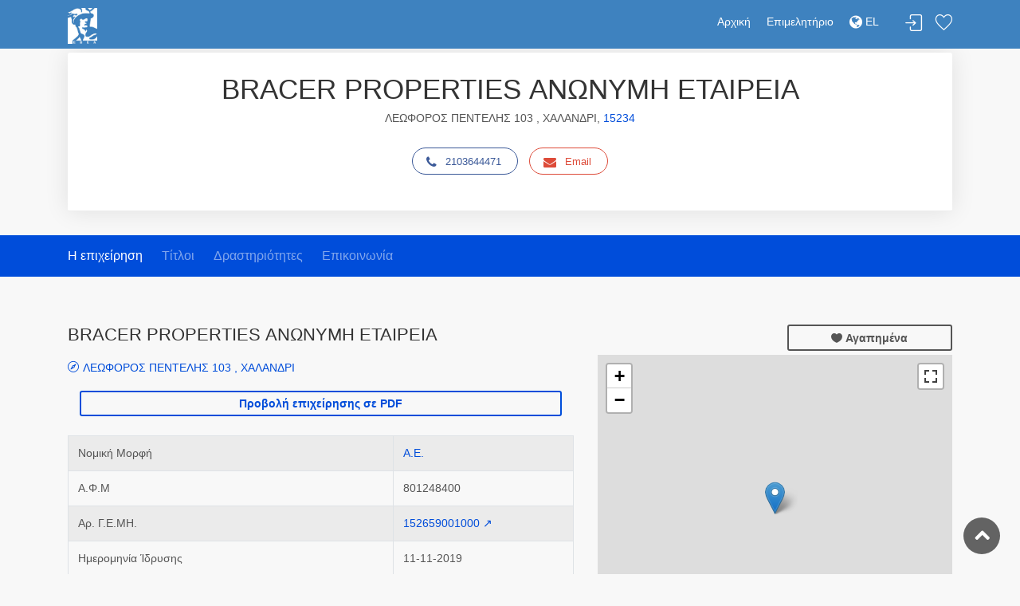

--- FILE ---
content_type: text/html; charset=utf-8
request_url: https://directory.acci.gr/companies/details/134739457
body_size: 48269
content:
<!DOCTYPE html>
<html>
<head>
    <meta charset="utf-8">
    <meta http-equiv="X-UA-Compatible" content="IE=edge">
    <meta name="robots" content="all">
    <meta http-equiv="expires" content="never" />
    <meta name="viewport" content="width=device-width, initial-scale=1, shrink-to-fit=no">
    <meta name="description" content="Ε.Β.Ε.Α. - Online Υπηρεσίες">
    <meta name="keywords" content="Επιμελητήριο, ΕΒΕΑ, Online υπηρεσίες, πληροφορίες, επιχειρήσεις">
    <meta name="author" content="Knowledge Broadband Services AE">
    <link href="http://www.knowledge.gr/" rel="publisher" />
    <title>Επιχειρηματικός Οδηγός ΕΒΕΑ</title>

    <!-- Favicons-->
    <link rel="shortcut icon" href="/images/img/ebea/favicons.png" type="image/x-icon">
    <link rel="apple-touch-icon" type="image/x-icon" href="/images/img/ebea/favicons.png">
    <link rel="apple-touch-icon" type="image/x-icon" sizes="72x72" href="/images/img/ebea/favicons.png">
    <link rel="apple-touch-icon" type="image/x-icon" sizes="114x114" href="/images/img/ebea/favicons.png">
    <link rel="apple-touch-icon" type="image/x-icon" sizes="144x144" href="/images/img/ebea/favicons.png">

    <!-- GOOGLE WEB FONT -->
    <link href="https://fonts.googleapis.com/css?family=Poppins:300,400,500,600,700" rel="stylesheet">
    <link rel="stylesheet" href="https://cdnjs.cloudflare.com/ajax/libs/font-awesome/4.7.0/css/font-awesome.min.css">

    <!-- BASE CSS -->
    <link href="/stylesheets/css/bootstrap.min.css" rel="stylesheet">
    <link href="/stylesheets/css/style-ebea.css" rel="stylesheet">
    <link href="/stylesheets/css/vendors.css" rel="stylesheet">

    <!-- YOUR CUSTOM CSS -->
    <link href="/stylesheets/css/custom.css" rel="stylesheet">
    <link href="/stylesheets/css/toastr.min.css" rel="stylesheet">
    <link href="/stylesheets/css/date_picker.css" rel="stylesheet">
    <link href="/daterangepicker/daterangepicker.css" rel="stylesheet">

    <!-- Leaflet -->
    <link href="/leaflet/leaflet.css" rel="stylesheet">
    <link href="/leaflet/leaflet.fullscreen.css" rel="stylesheet">
    <link href="/leaflet/MarkerCluster.css" rel="stylesheet">
    <link href="/leaflet/MarkerCluster.Default.css" rel="stylesheet">
    <link href="/leaflet/leaflet-gesture-handling.min.css" rel="stylesheet">

    <!-- Fotorama -->
    <link href="/stylesheets/css/fotorama.css" rel="stylesheet">

    <!-- Select2 -->
    <link rel="stylesheet" href="/select2/css/select2.min.css">
    <link rel="stylesheet" href="/select2/css/select2-bootstrap.min.css">

    <meta name="google-site-verification" content="ZXSqMRoQS27QNOZSoCaagTdqtV428IG5m-R4gxYcvvI" />

    <meta name="msvalidate.01" content="2055243C1392453E357BD2B4DB1547C6" />
</head>

<style>
    h1 {
        font-size: 2.2rem;
    }
</style>
<script type="text/javascript">
    var userDefaultDriveMePosition = 'Αθήνα';
    var chamberPathName = 'ebea';
</script>
<body>

<div id="page" class="theia-exception">
  <header class="header_in">
    <div class="container">
        <div class="row">
            <div class="col-lg-3 col-12">
                <div id="logo">
                    <a href="/companies" title="Αρχική">
                        <img src="/images/img/ebea/ermisLogo_el.jpg" height="45" alt="ACCI Logo" class="logo_sticky">
                    </a>
                </div>
            </div>
            <div class="col-lg-9 col-12">
                <ul id="top_menu">
                    
                        
                            <li><a href="#sign-in-dialog" id="sign-in" class="login" title="Σύνδεση">Σύνδεση</a></li>
                        
                    
                    <li><a href="/companies/favorites" class="wishlist_bt_top" title="Λίστα αγαπημένων">Λίστα αγαπημένων</a></li>
                </ul>
                <!-- /top_menu -->
                <a href="#menu" class="btn_mobile">
                    <div class="hamburger hamburger--spin" id="hamburger">
                        <div class="hamburger-box">
                            <div class="hamburger-inner"></div>
                        </div>
                    </div>
                </a>
                <nav id="menu" class="main-menu">
                    <ul>
                        <li><span><a href="/companies">Αρχική</a></span></li>
                        <li><span><a href="https://www.acci.gr">Επιμελητήριο</a></span></li>
                        <!-- Only for GEMI user -->
                        
                        <!-- Only for chamber user -->
                        
                        <!-- DROP-DOWN ΓΙΑ ΠΟΛΥΓΛΩΣΣΙΚΟΤΗΤΑ -->
                        
                        <li>
                            
                                <span><a href="/lang/el?url=/companies/details/134739457"><i class="fa fa-globe fa-lg"></i> EL </a></span>
                                <ul class="navbar-nav">
                                    <li>
                                        <a href="/lang/en?url=/companies/details/134739457"> EN </a>
                                    </li>
                                </ul>
                            
                        </li>
                        
                        <!-- /DROP-DOWN ΓΙΑ ΠΟΛΥΓΛΩΣΣΙΚΟΤΗΤΑ -->
                    </ul>
                </nav>
            </div>
        </div>
        <!-- /row -->
    </div>
    <!-- /container -->
</header>

  <!-- /header -->
    <main>
      <div class="container">
        <div class="row">
          
              <div class="col-md-12">
                <div class="box_detail booking" style="margin-top: 5px;">
                  
                  <div class="price" style="text-align: center;">
                      
                          <h1>BRACER PROPERTIES  ΑΝΩΝΥΜΗ ΕΤΑΙΡΕΙΑ</h1>
                          <p>
                          
                              ΛΕΩΦΟΡΟΣ ΠΕΝΤΕΛΗΣ 103 ,
                          
                          
                              ΧΑΛΑΝΔΡΙ,
                          
                          
                              <a href="/companies/list?zipCode=15234">15234</a>
                          
                          </p>
                      

                      

                    <ul class="share-buttons">
                      
                        <li><a class="fb-share" href="tel:2103644471"><i class="fa fa-phone"></i>2103644471</a></li>
                      
                      
                      
                        <li><a class="gplus-share" href="mailto:info@lampathakis.gr"><i class="fa fa-envelope"></i>Email</a></li>
                      
                    </ul>
                  </div>
                </div>
              </div>
          
        </div>
      </div>

        <!--/hero_in-->
        <nav class="secondary_nav sticky_horizontal_2">
            <div class="container">
            <ul class="clearfix">
                <li><a href="#description" class="active">Η επιχείρηση</a></li>
                
                    <li><a href="#titles">Τίτλοι</a></li>
                
                
                    <li><a href="#profession">Δραστηριότητες</a></li>
                
                
                
                <li><a href="#contact">Επικοινωνία</a></li>
            </ul>
            </div>
        </nav>
        <div class="container margin_60_35">
        <div class="row">
        <div class="col-lg-7">
            <section id="description">
            <div class="detail_title_1">
                <!-- ΕΠΩΝΥΜΙΑ -->
                
                    <h1 style="font-size: 22px !important;">BRACER PROPERTIES  ΑΝΩΝΥΜΗ ΕΤΑΙΡΕΙΑ</h1>
                
                

                <!-- ΔΙΕΥΘΥΝΣΗ -->
                
                    <br/>
                    <!-- Αν έχει συντεταγμένες δείχνω λινκ προς google maps -->
                    
                        
                            <a class="address" href="https://www.google.com/maps?saddr=Αθήνα&daddr=37.97749833,23.73683608" target="_blank">ΛΕΩΦΟΡΟΣ ΠΕΝΤΕΛΗΣ 103 , ΧΑΛΑΝΔΡΙ</a>
                        
                        
                    
                
                <br/><br/>

                <div class="container">
                    
                    
                    
                    
                    <form method="post" action="/brochure/print">
                        <div class="center">
                            <input hidden type="text" name="c_id" id="134739457" value="134739457" />
                            <input type="submit" id="submitButton" class="btn_1 full-width outline edit" value="Προβολή επιχείρησης σε PDF">
                        </div>
                    </form>
                    
                </div>
                <br />

                <div class="table-responsive">
                    <table class="table table-striped table-bordered">
                    
                        <tr>
                            
                            <td>Νομική Μορφή</td>
                            
                                <td><a href="/companies/list?legalType=18">Α.Ε.</a></td>
                            
                        </tr>
                    
                    
                        <tr>
                          <td>Α.Φ.Μ</td>
                          <td>801248400</td>
                        </tr>
                    
                    
                        <tr>
                          <td>Αρ. Γ.Ε.ΜΗ.</td>
                            <td><a title="Μετάβαση στην Δημοσιότητα ΓΕΜΗ" href="https://www.businessregistry.gr/publicity/show/152659001000" target="_blank">152659001000 ↗</a></td>
                        </tr>
                    
                    
                      <tr>
                        <td>Ημερομηνία Ίδρυσης</td>
                        <td>11-11-2019</td>
                      </tr>
                    
                    
                        <tr>
                            <td>Ημερομηνία Εγγραφής στο Ε.Β.Ε.Α.</td>
                            <td>11-11-2019</td>
                        </tr>
                    
                    
                        <tr>
                          <td>Κατάσταση</td>
                          <td>ΕΝ ΕΝΕΡΓΕΙΑ</td>
                        </tr>
                    
                    </table>
                </div>
            </div>

            
            
            <hr>
            <section id="titles">
                <h3>Διακριτικοί Τίτλοι Επιχείρησης</h3>
                <div class="table-responsive">
                    <table class="table table-striped add_bottom_45 table-bordered">
                        
                            
                                <tr>
                                    <td>BRACER PROPERTIES S.A.</td>
                                </tr>
                            
                        
                            
                                <tr>
                                    <td>BRACER PROPERTIES S.M.S.A.</td>
                                </tr>
                            
                        
                    </table>
                </div>
            </section>
            

            
            

            
            <section id="contact">
                <hr>
                <h3>Στοιχεία Επικοινωνίας</h3>
                <div class="row add_bottom_30">
                    <div class="col-lg-12">
                        
                            <div class="row" style="padding-bottom: 10px!important;">
                                <div class="col-sm-6"><i class="fa fa-map-marker" aria-hidden="true"></i>&nbsp; <b>Διεύθυνση:</b></div>
                                
                                    <div class="col-sm-6">ΛΕΩΦΟΡΟΣ ΠΕΝΤΕΛΗΣ 103 </div>
                                
                                
                            </div>
                        
                        
                            <div class="row" style="padding-bottom: 10px!important;">
                                <div class="col-sm-6"><i class="fa fa-address-card" aria-hidden="true"></i>&nbsp; <b>Πόλη:</b></div>
                                
                                    <div class="col-sm-6">ΧΑΛΑΝΔΡΙ</div>
                                
                                
                            </div>
                        
                        
                            <div class="row" style="padding-bottom: 10px!important;">
                                <div class="col-sm-6"><i class="fa fa-inbox" aria-hidden="true"></i>&nbsp; <b>T.K.:</b></div>
                                <div class="col-sm-6"><a href="/companies/list?zipCode=15234">15234</a></div>
                            </div>
                        
                        
                        <div class="row" style="padding-bottom: 10px!important;">
                            <div class="col-sm-6"><i class="fa fa-address-book" aria-hidden="true"></i>&nbsp; <b>Τομέας/Περιοχή:</b></div>
                            <div class="col-sm-6">ΧΑΛΑΝΔΡΙ</div>
                        </div>
                        
                            <div class="row" style="padding-bottom: 10px!important;">
                                <div class="col-sm-6"><i class="fa fa-phone-square" aria-hidden="true"></i>&nbsp; <b>Τηλέφωνο:</b></div>
                                <div class="col-sm-6"><a class="fb-share" href="tel:2103644471">2103644471</a>
                                    
                                </div>
                            </div>
                        
                        
                            <div class="row" style="padding-bottom: 10px!important;">
                                <div class="col-sm-6"><i class="fa fa-mobile" aria-hidden="true"></i>&nbsp; <b>Κινητό:</b></div>
                                <div class="col-sm-6"><a class="fb-share" href="tel:6945696403">6945696403</a></div>
                            </div>
                        
                        
                            <div class="row" style="padding-bottom: 10px!important;">
                                <div class="col-sm-6"><i class="fa fa-envelope" aria-hidden="true"></i>&nbsp; <b>E-mail:</b></div>
                                <div class="col-sm-6"><a class="gplus-share" href="mailto:info@lampathakis.gr">info@lampathakis.gr</a></div>
                            </div>
                        
                        
                        
                    </div>
                </div>
            </section>

            
            
                <hr>
                <h3>Σκοπός Επιχείρησης</h3>
                
                    <p>1.Η αγορά ακινήτων και η με σκοπό το κέρδος εκμίσθωση ή πώληση αυτών, καθώς και η ανέγερση οικοδομών επί οικοπέδων που θα αγοράζει και η εν συνεχεία και παράλληλα προς τις εργασίες ανοικοδομήσεως ή και μετά το πέρας αυτών πώληση ή η εκμίσθωση αυτών σε τρίτους ή η με οποιονδήποτε τρόπο εκμετάλλευση ή διάθεση των αυτοτελών ιδιοκτησιών που θα διαμορφωθούν σε τρίτους, με σκοπό το κέρδος.
2.Η μεσολάβηση για σύναψη του Αστικού Δικαίου συμβάσεων αγορών, πωλήσεων, ανταλλαγών, μισθώσεων ακινήτων, παραχώρησης ιδιόκτητων και μη ακινήτων για ανοικοδόμηση επί αντιπαροχής μέρους του ανεγερθησομένου τοιούτου και συνομολογήσεως χρηματικών δανείων ή υπόδειξη ευκαιρίας για σύναψη τέτοιων συμβάσεων ως και χαρτοφυλακίου κτηματικών επενδύσεων. 
3. Η αξιοποίηση  παντός είδους, αστικών και/ή αγροτικών ακινήτων, προσοδοφόρων ή  μη ακινήτων  με τη συμμετοχή σε επενδυτικά σχήματα και επιχειρήσεις διαχείρισης, ανάπτυξης και εκμετάλλευσης  ακινήτων στην Ελλάδα.
4. Η άσκηση διοίκησης στις, κάθε νομικής μορφής, εταιρείες στο  εταιρικό κεφάλαιο των οποίων θα συμμετέχει. 
5. Η αγορά ή μίσθωση ή υπομίσθωση  ακίνητων  με ή χωρίς εγκαταστάσεις κατάλληλων για την λειτουργία της εταιρείας και 
την ανάπτυξη των δραστηριοτήτων της.
</p>
                
                
            

            
            
            <hr>
            <section id="profession">
                <h3>Κλάδος Δραστηριότητας (ΚΑΔ)</h3>
                <div class="table-responsive">
                    <table class="table table-striped add_bottom_45  table-bordered">
                      <thead>
                      <th>ΚΑΔ</th>
                      <th>Περιγραφή</th>
                      <th>Τύπος δραστηριότητας</th>
                      </thead>
                      <tbody>
                      
                      <tr>
                          <td><a href="/companies/list?kad=68101000">68101000</a></td>
                          <td><a href="/companies/list?kad=68101000">ΑΓΟΡΑΠΩΛΗΣΙΑ ΙΔΙΟΚΤΗΤΩΝ ΑΚΙΝΗΤΩΝ</a></td>
                          <td>Κύρια</td>
                      </tr>
                      
                      <tr>
                          <td><a href="/companies/list?kad=41100000">41100000</a></td>
                          <td><a href="/companies/list?kad=41100000">ΑΝΑΠΤΥΞΗ ΟΙΚΟΔΟΜΙΚΩΝ ΣΧΕΔΙΩΝ</a></td>
                          <td>Δευτερεύουσα</td>
                      </tr>
                      
                      <tr>
                          <td><a href="/companies/list?kad=41200000">41200000</a></td>
                          <td><a href="/companies/list?kad=41200000">ΚΑΤΑΣΚΕΥΑΣΤΙΚΕΣ ΕΡΓΑΣΙΕΣ ΚΤΙΡΙΩΝ ΓΙΑ ΚΑΤΟΙΚΙΕΣ ΚΑΙ ΜΗ</a></td>
                          <td>Δευτερεύουσα</td>
                      </tr>
                      
                      <tr>
                          <td><a href="/companies/list?kad=64201000">64201000</a></td>
                          <td><a href="/companies/list?kad=64201000">ΥΠΗΡΕΣΙΕΣ ΕΤΑΙΡΕΙΩΝ ΧΑΡΤΟΦΥΛΑΚΙΟΥ (HOLDING)</a></td>
                          <td>Δευτερεύουσα</td>
                      </tr>
                      
                      <tr>
                          <td><a href="/companies/list?kad=64910000">64910000</a></td>
                          <td><a href="/companies/list?kad=64910000">ΧΡΗΜΑΤΟΔΟΤΙΚΗ ΜΙΣΘΩΣΗ (LEASING)</a></td>
                          <td>Δευτερεύουσα</td>
                      </tr>
                      
                      <tr>
                          <td><a href="/companies/list?kad=64990000">64990000</a></td>
                          <td><a href="/companies/list?kad=64990000">ΑΛΛΕΣ ΔΡΑΣΤΗΡΙΟΤΗΤΕΣ ΧΡΗΜΑΤΟΠΙΣΤΩΤΙΚΩΝ ΥΠΗΡΕΣΙΩΝ, ΜΕ ΕΞΑΙΡΕΣΗ ΤΙΣ ΑΣΦΑΛΕΙΕΣ ΚΑΙ ΤΑ ΣΥΝΤΑΞΙΟΔΟΤΙΚΑ ΤΑΜΕΙΑ Π.Δ.Κ.Α.</a></td>
                          <td>Δευτερεύουσα</td>
                      </tr>
                      
                      <tr>
                          <td><a href="/companies/list?kad=68200000">68200000</a></td>
                          <td><a href="/companies/list?kad=68200000">ΕΚΜΙΣΘΩΣΗ ΚΑΙ ΔΙΑΧΕΙΡΙΣΗ ΙΔΙΟΚΤΗΤΩΝ Η ΜΙΣΘΩΜΕΝΩΝ ΑΚΙΝΗΤΩΝ</a></td>
                          <td>Δευτερεύουσα</td>
                      </tr>
                      
                      <tr>
                          <td><a href="/companies/list?kad=68201000">68201000</a></td>
                          <td><a href="/companies/list?kad=68201000">ΥΠΗΡΕΣΙΕΣ ΕΚΜΙΣΘΩΣΗΣ ΚΑΙ ΔΙΑΧΕΙΡΙΣΗΣ ΙΔΙΟΚΤΗΤΩΝ Η ΜΙΣΘΩΜΕΝΩΝ ΑΚΙΝΗΤΩΝ</a></td>
                          <td>Δευτερεύουσα</td>
                      </tr>
                      
                      <tr>
                          <td><a href="/companies/list?kad=68201100">68201100</a></td>
                          <td><a href="/companies/list?kad=68201100">ΥΠΗΡΕΣΙΕΣ ΕΚΜΙΣΘΩΣΗΣ ΚΑΙ ΔΙΑΧΕΙΡΙΣΗΣ ΙΔΙΟΚΤΗΤΩΝ Η ΜΙΣΘΩΜΕΝΩΝ ΑΚΙΝΗΤΩΝ, ΠΟΥ ΠΡΟΟΡΙΖΟΝΤΑΙ ΓΙΑ ΚΑΤΟΙΚΙΑ</a></td>
                          <td>Δευτερεύουσα</td>
                      </tr>
                      
                      <tr>
                          <td><a href="/companies/list?kad=68201200">68201200</a></td>
                          <td><a href="/companies/list?kad=68201200">ΥΠΗΡΕΣΙΕΣ ΕΚΜΙΣΘΩΣΗΣ ΚΑΙ ΔΙΑΧΕΙΡΙΣΗΣ ΙΔΙΟΚΤΗΤΩΝ Η ΜΙΣΘΩΜΕΝΩΝ ΑΚΙΝΗΤΩΝ, ΠΟΥ ΔΕΝ ΠΡΟΟΡΙΖΟΝΤΑΙ ΓΙΑ ΚΑΤΟΙΚΙΑ</a></td>
                          <td>Δευτερεύουσα</td>
                      </tr>
                      
                      <tr>
                          <td><a href="/companies/list?kad=68310000">68310000</a></td>
                          <td><a href="/companies/list?kad=68310000">ΜΕΣΙΤΙΚΑ ΓΡΑΦΕΙΑ ΑΚΙΝΗΤΩΝ</a></td>
                          <td>Δευτερεύουσα</td>
                      </tr>
                      
                      <tr>
                          <td><a href="/companies/list?kad=68320000">68320000</a></td>
                          <td><a href="/companies/list?kad=68320000">ΔΙΑΧΕΙΡΙΣΗ ΑΚΙΝΗΤΗΣ ΠΕΡΙΟΥΣΙΑΣ, ΕΝΑΝΤΙ ΑΜΟΙΒΗΣ Η ΒΑΣΕΙ ΣΥΜΒΑΣΗΣ</a></td>
                          <td>Δευτερεύουσα</td>
                      </tr>
                      
                      <tr>
                          <td><a href="/companies/list?kad=69101000">69101000</a></td>
                          <td><a href="/companies/list?kad=69101000">ΝΟΜΙΚΕΣ ΥΠΗΡΕΣΙΕΣ (ΔΙΚΗΓΟΡΟΥ)</a></td>
                          <td>Δευτερεύουσα</td>
                      </tr>
                      
                      <tr>
                          <td><a href="/companies/list?kad=70220000">70220000</a></td>
                          <td><a href="/companies/list?kad=70220000">ΔΡΑΣΤΗΡΙΟΤΗΤΕΣ ΠΑΡΟΧΗΣ ΕΠΙΧΕΙΡΗΜΑΤΙΚΩΝ ΣΥΜΒΟΥΛΩΝ ΚΑΙ ΑΛΛΩΝ ΣΥΜΒΟΥΛΩΝ ΔΙΑΧΕΙΡΙΣΗΣ</a></td>
                          <td>Δευτερεύουσα</td>
                      </tr>
                      
                      <tr>
                          <td><a href="/companies/list?kad=71110000">71110000</a></td>
                          <td><a href="/companies/list?kad=71110000">ΔΡΑΣΤΗΡΙΟΤΗΤΕΣ ΑΡΧΙΤΕΚΤΟΝΩΝ</a></td>
                          <td>Δευτερεύουσα</td>
                      </tr>
                      
                      <tr>
                          <td><a href="/companies/list?kad=71120000">71120000</a></td>
                          <td><a href="/companies/list?kad=71120000">ΔΡΑΣΤΗΡΙΟΤΗΤΕΣ ΜΗΧΑΝΙΚΩΝ ΚΑΙ ΣΥΝΑΦΕΙΣ ΔΡΑΣΤΗΡΙΟΤΗΤΕΣ ΠΑΡΟΧΗΣ ΤΕΧΝΙΚΩΝ ΣΥΜΒΟΥΛΩΝ</a></td>
                          <td>Δευτερεύουσα</td>
                      </tr>
                      
                      <tr>
                          <td><a href="/companies/list?kad=77401000">77401000</a></td>
                          <td><a href="/companies/list?kad=77401000">ΥΠΗΡΕΣΙΕΣ ΧΟΡΗΓΗΣΗΣ ΑΔΕΙΩΝ ΓΙΑ ΤΑ ΔΙΚΑΙΩΜΑΤΑ ΧΡΗΣΗΣ ΠΝΕΥΜΑΤΙΚΗΣ ΙΔΙΟΚΤΗΣΙΑΣ ΚΑΙ ΠΑΡΟΜΟΙΩΝ ΠΡΟΪΟΝΤΩΝ, ΕΚΤΟΣ ΕΡΓΩΝ ΜΕ ΔΙΚΑΙΩΜΑΤΑ ΔΗΜΙΟΥΡΓΟΥ (ΒΙΒΛΙΑ, ΛΟΓΙΣΜΙΚΟ, ΤΑΙΝΙΕΣ ΚΛΠ)</a></td>
                          <td>Δευτερεύουσα</td>
                      </tr>
                      
                      </tbody>
                    </table>
                </div>
            </section>
            

            
            

            
            

            
            
            <hr>
            <div class="add-review" id="mail-form">
                <h5>Eπικοινωνήστε με την επιχείρηση</h5>
                
                <form method="post" action="/companies/mail">
                    <input type="hidden" name="companyId" value="134739457"/>
                    <div class="row">
                    <div class="form-group col-md-6">
                      <label>Ονοματεπώνυμο *</label>
                      <input required type="text" name="name" id="name" placeholder="" class="form-control">
                    </div>
                    <div class="form-group col-md-6">
                      <label>Email *</label>
                      <input required type="email" name="email" id="email" class="form-control">
                    </div>
                    <div class="form-group col-md-12">
                      <label>Θέμα *</label>
                      <input required minlength="5" maxlength="100" type="text" name="subject" id="subject" placeholder="" class="form-control">
                    </div>
                    <div class="form-group col-md-12">
                      <label>Κείμενο</label>
                      <textarea required minlength="10" maxlength="1000" name="text" id="text" class="form-control" style="height:130px;"></textarea>
                    </div>
                        <div class="g-recaptcha form-group col-md-12" data-callback="captchaCb" data-sitekey="6Lfk6PMUAAAAAD96s-rBYFB1inGBD-5-Bck1I26E"></div>

                        <div class="form-group col-md-12 add_top_20 add_bottom_30">
                      <input type="submit" value="Αποστολή" class="btn_1" id="mailButton">
                    </div>
                  </div>
                </form>
            </div>
            
            </section>
        </div>

        
            <aside class="col-lg-5" id="sidebar">
                <div class="row">
                    <div class="col-md-6">
                      <div class="addthis_inline_share_toolbox"></div>
                    </div>
                    <div class="col-md-6">
                      <a href="#" id="134739457" class="btn_1 full-width outline wishlist"><i class="icon_heart"></i> Αγαπημένα</a>
                    </div>
                </div>
                <!-- ΧΑΡΤΗΣ -->
                <div id="map" class="map map_single add_bottom_45"></div>
                <!-- /ΧΑΡΤΗΣ -->

                <div class="alert alert-info" role="alert">
                    Ο προσδιορισμός τοποθεσίας της επιχείρησης στον χάρτη προέρχεται από αυτόματη διαδικασία. <br />
                    Αν διαπιστωθεί αστοχία, παρακαλούνται τα μέλη να προβούν σε διόρθωση της τοποθεσίας είτε μέσω του διαχειριστικού περιβάλλοντος της εφαρμογής, είτε επικοινωνώντας με το τμήμα μητρώου του Επιμελητηρίου.
                </div>

            </aside>
        
        </div>
    </div>
    </main>
  <footer class="plus_border">
    <div class="container margin_60_35">
        <div class="row">
            <div class="col-lg-4 col-md-6 col-sm-6">
                <a data-toggle="collapse" data-target="#collapse_ft_1" aria-expanded="false" aria-controls="collapse_ft_1" class="collapse_bt_mobile">
                    <h3>Χρήσιμοι Σύνδεσμοι</h3>
                    <div class="circle-plus closed">
                        <div class="horizontal"></div>
                        <div class="vertical"></div>
                    </div>
                </a>
                <div class="collapse show" id="collapse_ft_1">
                    <ul class="links">
                        <li><a href="https://www.acci.gr" target="_blank">Εμπορικό και Βιομηχανικό Επιμελητήριο Αθηνών</a></li>
                        <li><a href="https://europa.eu/youreurope/business/index_el.htm" target="_blank">Η Ευρώπη σου</a></li>
                        <!-- Online Σύμβουλος Επιχειρηματία<li><a href="http://www.e-boss.gr/eboss/business-advice/shared/index.jsp?chambercd=57" target="_blank">Online Σύμβουλος Επιχειρηματία</a></li> -->
                    </ul>
                </div>
            </div>
            <div class="col-lg-4 col-md-6 col-sm-6">
                <a data-toggle="collapse" data-target="#collapse_ft_3" aria-expanded="false" aria-controls="collapse_ft_3" class="collapse_bt_mobile">
                    <h3>ΕΜΠΟΡΙΚΟ &amp; ΒΙΟΜΗΧΑΝΙΚΟ ΕΠΙΜΕΛΗΤΗΡΙΟ ΑΘΗΝΩΝ</h3>
                    <div class="circle-plus closed">
                        <div class="horizontal"></div>
                        <div class="vertical"></div>
                    </div>
                </a>
                <div class="collapse show" id="collapse_ft_3">
                    <ul class="contacts">
                        <li><i class="ti-home"></i>ΑΚΑΔΗΜΙΑΣ 7<br>T.K 10671 ΑΘΗΝΑ</li>
                        <li><i class="ti-headphone-alt"></i>Τηλέφωνο: 2103604815-9, 2103602411&nbsp;</li>
                        <li><i class="ti-email"></i><a href="mailto:info@acci.gr">info@acci.gr</a></li>
                    </ul>
                </div>
            </div>
            <div class="col-lg-4 col-md-6 col-sm-6">
                <a data-toggle="collapse" data-target="#collapse_ft_4" aria-expanded="false" aria-controls="collapse_ft_4" class="collapse_bt_mobile">
                    <div class="circle-plus closed">
                        <div class="horizontal"></div>
                        <div class="vertical"></div>
                    </div>
                    <h3>Ακολουθήστε μας</h3>
                </a>
                <div class="follow_us" id="collapse_ft_4">
                    <ul>
                        <li><a href="https://www.facebook.com/accigr" target="_blank"><i class="ti-facebook"></i></a></li>
                        <li><a href="https://www.acci.gr" target="_blank"><i class="fa fa-globe"></i></a></li>
                    </ul>
                </div>
            </div>
        </div>
        <!-- /row-->
        <hr>
        
        
        <div class="row">
            <div class="col-md-12">
                <div class="text-center">
                    <a id="chamberLogin" href="/authentication/chamber-login">Είσοδος Επιμελητηρίου</a>
                </div>
            </div>
        </div>
        
        <div class="row">
            <div class="col-md-12">
                <div class="text-center">
                    <strong>Το σύστημα εμφανίζει ακριβή στοιχεία του Επιμελητηριακού Μητρώου που έχουν ληφθεί έως και την Σάββατο, 31 Ιαν 2026, 02:00:03</strong>
                </div>
            </div>
        </div>
        <div class="row">
            <div class="col-md-12">
                <div class="text-center" style="display: flex; justify-content: center;">
                    <a href="https://acci.gr/%CF%8C%CF%81%CE%BF%CE%B9-%CF%87%CF%81%CE%AE%CF%83%CE%B7%CF%82/" target="_blank">Όροι χρήσης </a>
                    <a href="https://acci.gr/%CF%80%CF%81%CE%BF%CF%83%CF%84%CE%B1%CF%83%CE%AF%CE%B1-%CE%B4%CE%B5%CE%B4%CE%BF%CE%BC%CE%AD%CE%BD%CF%89%CE%BD-%CF%80%CF%81%CE%BF%CF%83%CF%89%CF%80%CE%B9%CE%BA%CE%BF%CF%8D-%CF%87%CE%B1%CF%81%CE%B1/" target="_blank" style="margin-left: 10px; margin-right: 10px;"> Πολιτική Ασφάλειας</a>
                    <a href="https://acci.gr/%CF%80%CE%BF%CE%BB%CE%B9%CF%84%CE%B9%CE%BA%CE%AE-%CE%B1%CF%80%CE%BF%CF%81%CF%81%CE%AE%CF%84%CE%BF%CF%85/" target="_blank">Πολιτική Απορρήτου</a> 
                </div>
            </div>
            
        </div>
        <div class="row">
            <div class="col-md-12">
                <div class="text-center">
                    © Επιχειρηματικός Κατάλογος Εμπορικού και Βιομηχανικού Επιμελητηρίου Αθηνών, Designed &amp; Developed by <a href="http://www.knowledge.gr" target="_blank">Knowledge AE</a>
                </div>
            </div>
        </div>
    </div>
</footer>
<script type="text/javascript" src="https://cdn.jsdelivr.net/npm/cookie-bar/cookiebar-latest.min.js?theme=momh&always=1"></script>
<!-- Google tag (gtag.js) --> 
<script async src="https://www.googletagmanager.com/gtag/js?id=G-6S96M3JVWJ"></script> 
<script> 
    window.dataLayer = window.dataLayer || []; 
    function gtag(){dataLayer.push(arguments);} 
    gtag('js', new Date()); 
    
    gtag('config', 'G-6S96M3JVWJ'); 
</script>

<!-- Global site tag (gtag.js) - Google Analytics -->
<!-- <script async src="https://www.googletagmanager.com/gtag/js?id=UA-61484469-4"></script>
<script>
    window.dataLayer = window.dataLayer || [];
    function gtag(){dataLayer.push(arguments);}
    gtag('js', new Date());

    gtag('config', 'UA-61484469-4');
</script> -->

</div>
<!-- page -->

<!-- Sign In Popup -->
<div id="sign-in-dialog" class="zoom-anim-dialog mfp-hide">
    <div class="small-dialog-header">
        <h3>Σύνδεση</h3>
    </div>
    <form>
        <div class="sign-in-wrapper">
            <p>
                Θα μεταβείτε στο Γ.Ε.ΜΗ. προκειμένου να δώσετε τα στοιχεία πρόσβασής σας και αυτόματα να επιστρέψετε στην εφαρμογή έχοντας διασταυρώσει τα στοιχεία σας
            </p>
            <div class="text-center">
                <a href="/authentication/oauth" class="btn btn-primary btn-block">Είσοδος μέσω Γ.Ε.ΜΗ.</a>
            </div>
        </div>
    </form>
</div>
<!-- /Sign In Popup -->

<div id="toTop"></div><!-- Back to top button -->
<span id='companyJSON' hidden>{&#34;id&#34;:&#34;134739457&#34;,&#34;afm&#34;:&#34;801248400&#34;,&#34;address_city&#34;:&#34;ΧΑΛΑΝΔΡΙ&#34;,&#34;address_city_i18n&#34;:&#34;ATHINA&#34;,&#34;address_zip_code&#34;:&#34;15234&#34;,&#34;address_street&#34;:&#34;ΛΕΩΦΟΡΟΣ ΠΕΝΤΕΛΗΣ 103&#34;,&#34;address_street_i18n&#34;:&#34;KARAGIORGI SERVIAS 103&#34;,&#34;contact_email&#34;:&#34;info@lampathakis.gr&#34;,&#34;emailIsValid&#34;:true,&#34;contact_url&#34;:null,&#34;contact_phone&#34;:&#34;2103644471&#34;,&#34;contact_phone2&#34;:null,&#34;contact_mobile&#34;:&#34;6945696403&#34;,&#34;date_registered&#34;:&#34;2019-11-10T22:00:00.000Z&#34;,&#34;foundation_date&#34;:&#34;2019-11-10T22:00:00.000Z&#34;,&#34;gemi&#34;:&#34;152659001000&#34;,&#34;co_name&#34;:&#34;BRACER PROPERTIES  ΑΝΩΝΥΜΗ ΕΤΑΙΡΕΙΑ&#34;,&#34;co_name_i18n&#34;:&#34;BRACER PROPERTIES  S.A.&#34;,&#34;objective&#34;:&#34;1.Η αγορά ακινήτων και η με σκοπό το κέρδος εκμίσθωση ή πώληση αυτών, καθώς και η ανέγερση οικοδομών επί οικοπέδων που θα αγοράζει και η εν συνεχεία και παράλληλα προς τις εργασίες ανοικοδομήσεως ή και μετά το πέρας αυτών πώληση ή η εκμίσθωση αυτών σε τρίτους ή η με οποιονδήποτε τρόπο εκμετάλλευση ή διάθεση των αυτοτελών ιδιοκτησιών που θα διαμορφωθούν σε τρίτους, με σκοπό το κέρδος.\r\n2.Η μεσολάβηση για σύναψη του Αστικού Δικαίου συμβάσεων αγορών, πωλήσεων, ανταλλαγών, μισθώσεων ακινήτων, παραχώρησης ιδιόκτητων και μη ακινήτων για ανοικοδόμηση επί αντιπαροχής μέρους του ανεγερθησομένου τοιούτου και συνομολογήσεως χρηματικών δανείων ή υπόδειξη ευκαιρίας για σύναψη τέτοιων συμβάσεων ως και χαρτοφυλακίου κτηματικών επενδύσεων. \r\n3. Η αξιοποίηση  παντός είδους, αστικών και/ή αγροτικών ακινήτων, προσοδοφόρων ή  μη ακινήτων  με τη συμμετοχή σε επενδυτικά σχήματα και επιχειρήσεις διαχείρισης, ανάπτυξης και εκμετάλλευσης  ακινήτων στην Ελλάδα.\r\n4. Η άσκηση διοίκησης στις, κάθε νομικής μορφής, εταιρείες στο  εταιρικό κεφάλαιο των οποίων θα συμμετέχει. \r\n5. Η αγορά ή μίσθωση ή υπομίσθωση  ακίνητων  με ή χωρίς εγκαταστάσεις κατάλληλων για την λειτουργία της εταιρείας και \r\nτην ανάπτυξη των δραστηριοτήτων της.\r\n&#34;,&#34;objective_i18n&#34;:&#34;1.I AGORA AKINITON KAI I ME SKOPO TO KERDOS EKMISTHOSI I POLISI AUTON, KATHOS KAI I ANEGERSI OIKODOMON EPI OIKOPEDON POU THA AGORAZEI KAI I EN SYNECHEIA KAI PARALLILA PROS TIS ERGASIES ANOIKODOMISEOS I KAI META TO PERAS AUTON POLISI I I EKMISTHOSI AUTON SE TRITOUS I I ME OPOIONDIPOTE TROPO EKMETALLEUSI I DIATHESI TON AUTOTELON IDIOKTISION POU THA DIAMORFOTHOUN SE TRITOUS, ME SKOPO TO KERDOS.\r\n2.I MESOLAVISI GIA SYNAPSI TOU ASTIKOU DIKAIOU SYMVASEON AGORON, POLISEON, ANTALLAGON, MISTHOSEON AKINITON, PARACHORISIS IDIOKTITON KAI MI AKINITON GIA ANOIKODOMISI EPI ANTIPAROCHIS MEROUS TOU ANEGERTHISOMENOU TOIOUTOU KAI SYNOMOLOGISEOS CHRIMATIKON DANEION I YPODEIXI EUKAIRIAS GIA SYNAPSI TETOION SYMVASEON OS KAI CHARTOFYLAKIOU KTIMATIKON EPENDYSEON. \r\n3. I AXIOPOIISI  PANTOS EIDOUS, ASTIKON KAI/I AGROTIKON AKINITON, PROSODOFORON I  MI AKINITON  ME TI SYMMETOCHI SE EPENDYTIKA SCHIMATA KAI EPICHEIRISEIS DIACHEIRISIS, ANAPTYXIS KAI EKMETALLEUSIS  AKINITON STIN ELLADA.\r\n4. I ASKISI DIOIKISIS STIS, K&#34;,&#34;address_latitude&#34;:&#34;37.97749833&#34;,&#34;address_longitude&#34;:&#34;23.73683608&#34;,&#34;files&#34;:[],&#34;photos&#34;:[],&#34;titles&#34;:[&#34;BRACER PROPERTIES S.A.&#34;,&#34;BRACER PROPERTIES S.M.S.A.&#34;],&#34;yp_articles&#34;:[],&#34;corporate_status_id&#34;:&#34;18&#34;,&#34;corporate_status_descr&#34;:&#34;Α.Ε.&#34;,&#34;company_status_id&#34;:&#34;2&#34;,&#34;company_status_descr&#34;:&#34;ΕΝ ΕΝΕΡΓΕΙΑ&#34;,&#34;company_region&#34;:&#34;ΧΑΛΑΝΔΡΙ&#34;,&#34;municipality&#34;:null,&#34;professions&#34;:[{&#34;cd&#34;:&#34;68101000&#34;,&#34;descr&#34;:&#34;ΑΓΟΡΑΠΩΛΗΣΙΑ ΙΔΙΟΚΤΗΤΩΝ ΑΚΙΝΗΤΩΝ&#34;,&#34;kadtype&#34;:&#34;Κύρια&#34;,&#34;kind_id&#34;:&#34;1&#34;},{&#34;cd&#34;:&#34;41100000&#34;,&#34;descr&#34;:&#34;ΑΝΑΠΤΥΞΗ ΟΙΚΟΔΟΜΙΚΩΝ ΣΧΕΔΙΩΝ&#34;,&#34;kadtype&#34;:&#34;Δευτερεύουσα&#34;,&#34;kind_id&#34;:&#34;2&#34;},{&#34;cd&#34;:&#34;41200000&#34;,&#34;descr&#34;:&#34;ΚΑΤΑΣΚΕΥΑΣΤΙΚΕΣ ΕΡΓΑΣΙΕΣ ΚΤΙΡΙΩΝ ΓΙΑ ΚΑΤΟΙΚΙΕΣ ΚΑΙ ΜΗ&#34;,&#34;kadtype&#34;:&#34;Δευτερεύουσα&#34;,&#34;kind_id&#34;:&#34;2&#34;},{&#34;cd&#34;:&#34;64201000&#34;,&#34;descr&#34;:&#34;ΥΠΗΡΕΣΙΕΣ ΕΤΑΙΡΕΙΩΝ ΧΑΡΤΟΦΥΛΑΚΙΟΥ (HOLDING)&#34;,&#34;kadtype&#34;:&#34;Δευτερεύουσα&#34;,&#34;kind_id&#34;:&#34;2&#34;},{&#34;cd&#34;:&#34;64910000&#34;,&#34;descr&#34;:&#34;ΧΡΗΜΑΤΟΔΟΤΙΚΗ ΜΙΣΘΩΣΗ (LEASING)&#34;,&#34;kadtype&#34;:&#34;Δευτερεύουσα&#34;,&#34;kind_id&#34;:&#34;2&#34;},{&#34;cd&#34;:&#34;64990000&#34;,&#34;descr&#34;:&#34;ΑΛΛΕΣ ΔΡΑΣΤΗΡΙΟΤΗΤΕΣ ΧΡΗΜΑΤΟΠΙΣΤΩΤΙΚΩΝ ΥΠΗΡΕΣΙΩΝ, ΜΕ ΕΞΑΙΡΕΣΗ ΤΙΣ ΑΣΦΑΛΕΙΕΣ ΚΑΙ ΤΑ ΣΥΝΤΑΞΙΟΔΟΤΙΚΑ ΤΑΜΕΙΑ Π.Δ.Κ.Α.&#34;,&#34;kadtype&#34;:&#34;Δευτερεύουσα&#34;,&#34;kind_id&#34;:&#34;2&#34;},{&#34;cd&#34;:&#34;68200000&#34;,&#34;descr&#34;:&#34;ΕΚΜΙΣΘΩΣΗ ΚΑΙ ΔΙΑΧΕΙΡΙΣΗ ΙΔΙΟΚΤΗΤΩΝ Η ΜΙΣΘΩΜΕΝΩΝ ΑΚΙΝΗΤΩΝ&#34;,&#34;kadtype&#34;:&#34;Δευτερεύουσα&#34;,&#34;kind_id&#34;:&#34;2&#34;},{&#34;cd&#34;:&#34;68201000&#34;,&#34;descr&#34;:&#34;ΥΠΗΡΕΣΙΕΣ ΕΚΜΙΣΘΩΣΗΣ ΚΑΙ ΔΙΑΧΕΙΡΙΣΗΣ ΙΔΙΟΚΤΗΤΩΝ Η ΜΙΣΘΩΜΕΝΩΝ ΑΚΙΝΗΤΩΝ&#34;,&#34;kadtype&#34;:&#34;Δευτερεύουσα&#34;,&#34;kind_id&#34;:&#34;2&#34;},{&#34;cd&#34;:&#34;68201100&#34;,&#34;descr&#34;:&#34;ΥΠΗΡΕΣΙΕΣ ΕΚΜΙΣΘΩΣΗΣ ΚΑΙ ΔΙΑΧΕΙΡΙΣΗΣ ΙΔΙΟΚΤΗΤΩΝ Η ΜΙΣΘΩΜΕΝΩΝ ΑΚΙΝΗΤΩΝ, ΠΟΥ ΠΡΟΟΡΙΖΟΝΤΑΙ ΓΙΑ ΚΑΤΟΙΚΙΑ&#34;,&#34;kadtype&#34;:&#34;Δευτερεύουσα&#34;,&#34;kind_id&#34;:&#34;2&#34;},{&#34;cd&#34;:&#34;68201200&#34;,&#34;descr&#34;:&#34;ΥΠΗΡΕΣΙΕΣ ΕΚΜΙΣΘΩΣΗΣ ΚΑΙ ΔΙΑΧΕΙΡΙΣΗΣ ΙΔΙΟΚΤΗΤΩΝ Η ΜΙΣΘΩΜΕΝΩΝ ΑΚΙΝΗΤΩΝ, ΠΟΥ ΔΕΝ ΠΡΟΟΡΙΖΟΝΤΑΙ ΓΙΑ ΚΑΤΟΙΚΙΑ&#34;,&#34;kadtype&#34;:&#34;Δευτερεύουσα&#34;,&#34;kind_id&#34;:&#34;2&#34;},{&#34;cd&#34;:&#34;68310000&#34;,&#34;descr&#34;:&#34;ΜΕΣΙΤΙΚΑ ΓΡΑΦΕΙΑ ΑΚΙΝΗΤΩΝ&#34;,&#34;kadtype&#34;:&#34;Δευτερεύουσα&#34;,&#34;kind_id&#34;:&#34;2&#34;},{&#34;cd&#34;:&#34;68320000&#34;,&#34;descr&#34;:&#34;ΔΙΑΧΕΙΡΙΣΗ ΑΚΙΝΗΤΗΣ ΠΕΡΙΟΥΣΙΑΣ, ΕΝΑΝΤΙ ΑΜΟΙΒΗΣ Η ΒΑΣΕΙ ΣΥΜΒΑΣΗΣ&#34;,&#34;kadtype&#34;:&#34;Δευτερεύουσα&#34;,&#34;kind_id&#34;:&#34;2&#34;},{&#34;cd&#34;:&#34;69101000&#34;,&#34;descr&#34;:&#34;ΝΟΜΙΚΕΣ ΥΠΗΡΕΣΙΕΣ (ΔΙΚΗΓΟΡΟΥ)&#34;,&#34;kadtype&#34;:&#34;Δευτερεύουσα&#34;,&#34;kind_id&#34;:&#34;2&#34;},{&#34;cd&#34;:&#34;70220000&#34;,&#34;descr&#34;:&#34;ΔΡΑΣΤΗΡΙΟΤΗΤΕΣ ΠΑΡΟΧΗΣ ΕΠΙΧΕΙΡΗΜΑΤΙΚΩΝ ΣΥΜΒΟΥΛΩΝ ΚΑΙ ΑΛΛΩΝ ΣΥΜΒΟΥΛΩΝ ΔΙΑΧΕΙΡΙΣΗΣ&#34;,&#34;kadtype&#34;:&#34;Δευτερεύουσα&#34;,&#34;kind_id&#34;:&#34;2&#34;},{&#34;cd&#34;:&#34;71110000&#34;,&#34;descr&#34;:&#34;ΔΡΑΣΤΗΡΙΟΤΗΤΕΣ ΑΡΧΙΤΕΚΤΟΝΩΝ&#34;,&#34;kadtype&#34;:&#34;Δευτερεύουσα&#34;,&#34;kind_id&#34;:&#34;2&#34;},{&#34;cd&#34;:&#34;71120000&#34;,&#34;descr&#34;:&#34;ΔΡΑΣΤΗΡΙΟΤΗΤΕΣ ΜΗΧΑΝΙΚΩΝ ΚΑΙ ΣΥΝΑΦΕΙΣ ΔΡΑΣΤΗΡΙΟΤΗΤΕΣ ΠΑΡΟΧΗΣ ΤΕΧΝΙΚΩΝ ΣΥΜΒΟΥΛΩΝ&#34;,&#34;kadtype&#34;:&#34;Δευτερεύουσα&#34;,&#34;kind_id&#34;:&#34;2&#34;},{&#34;cd&#34;:&#34;77401000&#34;,&#34;descr&#34;:&#34;ΥΠΗΡΕΣΙΕΣ ΧΟΡΗΓΗΣΗΣ ΑΔΕΙΩΝ ΓΙΑ ΤΑ ΔΙΚΑΙΩΜΑΤΑ ΧΡΗΣΗΣ ΠΝΕΥΜΑΤΙΚΗΣ ΙΔΙΟΚΤΗΣΙΑΣ ΚΑΙ ΠΑΡΟΜΟΙΩΝ ΠΡΟΪΟΝΤΩΝ, ΕΚΤΟΣ ΕΡΓΩΝ ΜΕ ΔΙΚΑΙΩΜΑΤΑ ΔΗΜΙΟΥΡΓΟΥ (ΒΙΒΛΙΑ, ΛΟΓΙΣΜΙΚΟ, ΤΑΙΝΙΕΣ ΚΛΠ)&#34;,&#34;kadtype&#34;:&#34;Δευτερεύουσα&#34;,&#34;kind_id&#34;:&#34;2&#34;}],&#34;exportProducts&#34;:[],&#34;languageId&#34;:&#34;el&#34;,&#34;eshop_url&#34;:null}</span>
<!-- COMMON SCRIPTS -->
<script type="text/javascript" src="//s7.addthis.com/js/300/addthis_widget.js#pubid=ra-5d2c6440ba2da4b2" async="async"></script>
<script src="/javascripts/js/common_scripts.js"></script>
<script src="/javascripts/js/functions.js"></script>
<script src="/javascripts/assets/validate.js"></script>
<script src="https://www.google.com/recaptcha/api.js" async defer></script>

<!-- OpenStreetMap -->
<script src="/leaflet/leaflet.js"></script>
<script src="/leaflet/Leaflet.fullscreen.min.js"></script>
<script src="/leaflet/leaflet.markercluster.js"></script>
<script src="/leaflet/leaflet-gesture-handling.min.js"></script>
<script type="text/javascript" id="companies" data-drive="Αθήνα" data-chamber="ebea" src="/javascripts/js/maps/company_leaflet_map.js"></script>

<script src="https://ajax.googleapis.com/ajax/libs/jquery/1.11.1/jquery.min.js"></script>
<script src="/javascripts/js/fotorama.js"></script>
<script src="/javascripts/js/toastr.min.js"></script>

<script>
    function captchaCb(){
        $('#mailButton').show();
    };

  $(function(){
      $('#mailButton').hide();

    $('.btn_1.full-width.outline.wishlist').click(function(){
      var id=$(this).attr('id');
      $.ajax({
        method: "POST",
        url: "/companies/addInWishList",
        data: {"id":id},
        success: function(obj){
            if (obj === 'exist') {
                document.getElementById(id).style.backgroundColor ="blue";
                document.getElementById(id).style.color ="white";
                toastr.warning("Η επιχείρηση υπάρχει ήδη στη λίστα των αγαπημένων σας!");
            } else {
                toastr.success("Η επιχείρηση προστέθηκε στη λίστα των αγαπημένων σας!");
            }
        },
        error:function(obj){
          toastr.error("Σφάλμα! Παρακαλώ δοκιμάστε ξανά.");
        }
      });
    });
  });

  function myFunction() {
    var x = document.getElementById("less");
    if (x.style.display === "none") {
      x.style.display = "inline";
    } else {
      x.style.display = "none";
    }
  }
</script>

</body>
</html>


--- FILE ---
content_type: text/html; charset=utf-8
request_url: https://www.google.com/recaptcha/api2/anchor?ar=1&k=6Lfk6PMUAAAAAD96s-rBYFB1inGBD-5-Bck1I26E&co=aHR0cHM6Ly9kaXJlY3RvcnkuYWNjaS5ncjo0NDM.&hl=en&v=N67nZn4AqZkNcbeMu4prBgzg&size=normal&anchor-ms=20000&execute-ms=30000&cb=t0itxd2wkvex
body_size: 49365
content:
<!DOCTYPE HTML><html dir="ltr" lang="en"><head><meta http-equiv="Content-Type" content="text/html; charset=UTF-8">
<meta http-equiv="X-UA-Compatible" content="IE=edge">
<title>reCAPTCHA</title>
<style type="text/css">
/* cyrillic-ext */
@font-face {
  font-family: 'Roboto';
  font-style: normal;
  font-weight: 400;
  font-stretch: 100%;
  src: url(//fonts.gstatic.com/s/roboto/v48/KFO7CnqEu92Fr1ME7kSn66aGLdTylUAMa3GUBHMdazTgWw.woff2) format('woff2');
  unicode-range: U+0460-052F, U+1C80-1C8A, U+20B4, U+2DE0-2DFF, U+A640-A69F, U+FE2E-FE2F;
}
/* cyrillic */
@font-face {
  font-family: 'Roboto';
  font-style: normal;
  font-weight: 400;
  font-stretch: 100%;
  src: url(//fonts.gstatic.com/s/roboto/v48/KFO7CnqEu92Fr1ME7kSn66aGLdTylUAMa3iUBHMdazTgWw.woff2) format('woff2');
  unicode-range: U+0301, U+0400-045F, U+0490-0491, U+04B0-04B1, U+2116;
}
/* greek-ext */
@font-face {
  font-family: 'Roboto';
  font-style: normal;
  font-weight: 400;
  font-stretch: 100%;
  src: url(//fonts.gstatic.com/s/roboto/v48/KFO7CnqEu92Fr1ME7kSn66aGLdTylUAMa3CUBHMdazTgWw.woff2) format('woff2');
  unicode-range: U+1F00-1FFF;
}
/* greek */
@font-face {
  font-family: 'Roboto';
  font-style: normal;
  font-weight: 400;
  font-stretch: 100%;
  src: url(//fonts.gstatic.com/s/roboto/v48/KFO7CnqEu92Fr1ME7kSn66aGLdTylUAMa3-UBHMdazTgWw.woff2) format('woff2');
  unicode-range: U+0370-0377, U+037A-037F, U+0384-038A, U+038C, U+038E-03A1, U+03A3-03FF;
}
/* math */
@font-face {
  font-family: 'Roboto';
  font-style: normal;
  font-weight: 400;
  font-stretch: 100%;
  src: url(//fonts.gstatic.com/s/roboto/v48/KFO7CnqEu92Fr1ME7kSn66aGLdTylUAMawCUBHMdazTgWw.woff2) format('woff2');
  unicode-range: U+0302-0303, U+0305, U+0307-0308, U+0310, U+0312, U+0315, U+031A, U+0326-0327, U+032C, U+032F-0330, U+0332-0333, U+0338, U+033A, U+0346, U+034D, U+0391-03A1, U+03A3-03A9, U+03B1-03C9, U+03D1, U+03D5-03D6, U+03F0-03F1, U+03F4-03F5, U+2016-2017, U+2034-2038, U+203C, U+2040, U+2043, U+2047, U+2050, U+2057, U+205F, U+2070-2071, U+2074-208E, U+2090-209C, U+20D0-20DC, U+20E1, U+20E5-20EF, U+2100-2112, U+2114-2115, U+2117-2121, U+2123-214F, U+2190, U+2192, U+2194-21AE, U+21B0-21E5, U+21F1-21F2, U+21F4-2211, U+2213-2214, U+2216-22FF, U+2308-230B, U+2310, U+2319, U+231C-2321, U+2336-237A, U+237C, U+2395, U+239B-23B7, U+23D0, U+23DC-23E1, U+2474-2475, U+25AF, U+25B3, U+25B7, U+25BD, U+25C1, U+25CA, U+25CC, U+25FB, U+266D-266F, U+27C0-27FF, U+2900-2AFF, U+2B0E-2B11, U+2B30-2B4C, U+2BFE, U+3030, U+FF5B, U+FF5D, U+1D400-1D7FF, U+1EE00-1EEFF;
}
/* symbols */
@font-face {
  font-family: 'Roboto';
  font-style: normal;
  font-weight: 400;
  font-stretch: 100%;
  src: url(//fonts.gstatic.com/s/roboto/v48/KFO7CnqEu92Fr1ME7kSn66aGLdTylUAMaxKUBHMdazTgWw.woff2) format('woff2');
  unicode-range: U+0001-000C, U+000E-001F, U+007F-009F, U+20DD-20E0, U+20E2-20E4, U+2150-218F, U+2190, U+2192, U+2194-2199, U+21AF, U+21E6-21F0, U+21F3, U+2218-2219, U+2299, U+22C4-22C6, U+2300-243F, U+2440-244A, U+2460-24FF, U+25A0-27BF, U+2800-28FF, U+2921-2922, U+2981, U+29BF, U+29EB, U+2B00-2BFF, U+4DC0-4DFF, U+FFF9-FFFB, U+10140-1018E, U+10190-1019C, U+101A0, U+101D0-101FD, U+102E0-102FB, U+10E60-10E7E, U+1D2C0-1D2D3, U+1D2E0-1D37F, U+1F000-1F0FF, U+1F100-1F1AD, U+1F1E6-1F1FF, U+1F30D-1F30F, U+1F315, U+1F31C, U+1F31E, U+1F320-1F32C, U+1F336, U+1F378, U+1F37D, U+1F382, U+1F393-1F39F, U+1F3A7-1F3A8, U+1F3AC-1F3AF, U+1F3C2, U+1F3C4-1F3C6, U+1F3CA-1F3CE, U+1F3D4-1F3E0, U+1F3ED, U+1F3F1-1F3F3, U+1F3F5-1F3F7, U+1F408, U+1F415, U+1F41F, U+1F426, U+1F43F, U+1F441-1F442, U+1F444, U+1F446-1F449, U+1F44C-1F44E, U+1F453, U+1F46A, U+1F47D, U+1F4A3, U+1F4B0, U+1F4B3, U+1F4B9, U+1F4BB, U+1F4BF, U+1F4C8-1F4CB, U+1F4D6, U+1F4DA, U+1F4DF, U+1F4E3-1F4E6, U+1F4EA-1F4ED, U+1F4F7, U+1F4F9-1F4FB, U+1F4FD-1F4FE, U+1F503, U+1F507-1F50B, U+1F50D, U+1F512-1F513, U+1F53E-1F54A, U+1F54F-1F5FA, U+1F610, U+1F650-1F67F, U+1F687, U+1F68D, U+1F691, U+1F694, U+1F698, U+1F6AD, U+1F6B2, U+1F6B9-1F6BA, U+1F6BC, U+1F6C6-1F6CF, U+1F6D3-1F6D7, U+1F6E0-1F6EA, U+1F6F0-1F6F3, U+1F6F7-1F6FC, U+1F700-1F7FF, U+1F800-1F80B, U+1F810-1F847, U+1F850-1F859, U+1F860-1F887, U+1F890-1F8AD, U+1F8B0-1F8BB, U+1F8C0-1F8C1, U+1F900-1F90B, U+1F93B, U+1F946, U+1F984, U+1F996, U+1F9E9, U+1FA00-1FA6F, U+1FA70-1FA7C, U+1FA80-1FA89, U+1FA8F-1FAC6, U+1FACE-1FADC, U+1FADF-1FAE9, U+1FAF0-1FAF8, U+1FB00-1FBFF;
}
/* vietnamese */
@font-face {
  font-family: 'Roboto';
  font-style: normal;
  font-weight: 400;
  font-stretch: 100%;
  src: url(//fonts.gstatic.com/s/roboto/v48/KFO7CnqEu92Fr1ME7kSn66aGLdTylUAMa3OUBHMdazTgWw.woff2) format('woff2');
  unicode-range: U+0102-0103, U+0110-0111, U+0128-0129, U+0168-0169, U+01A0-01A1, U+01AF-01B0, U+0300-0301, U+0303-0304, U+0308-0309, U+0323, U+0329, U+1EA0-1EF9, U+20AB;
}
/* latin-ext */
@font-face {
  font-family: 'Roboto';
  font-style: normal;
  font-weight: 400;
  font-stretch: 100%;
  src: url(//fonts.gstatic.com/s/roboto/v48/KFO7CnqEu92Fr1ME7kSn66aGLdTylUAMa3KUBHMdazTgWw.woff2) format('woff2');
  unicode-range: U+0100-02BA, U+02BD-02C5, U+02C7-02CC, U+02CE-02D7, U+02DD-02FF, U+0304, U+0308, U+0329, U+1D00-1DBF, U+1E00-1E9F, U+1EF2-1EFF, U+2020, U+20A0-20AB, U+20AD-20C0, U+2113, U+2C60-2C7F, U+A720-A7FF;
}
/* latin */
@font-face {
  font-family: 'Roboto';
  font-style: normal;
  font-weight: 400;
  font-stretch: 100%;
  src: url(//fonts.gstatic.com/s/roboto/v48/KFO7CnqEu92Fr1ME7kSn66aGLdTylUAMa3yUBHMdazQ.woff2) format('woff2');
  unicode-range: U+0000-00FF, U+0131, U+0152-0153, U+02BB-02BC, U+02C6, U+02DA, U+02DC, U+0304, U+0308, U+0329, U+2000-206F, U+20AC, U+2122, U+2191, U+2193, U+2212, U+2215, U+FEFF, U+FFFD;
}
/* cyrillic-ext */
@font-face {
  font-family: 'Roboto';
  font-style: normal;
  font-weight: 500;
  font-stretch: 100%;
  src: url(//fonts.gstatic.com/s/roboto/v48/KFO7CnqEu92Fr1ME7kSn66aGLdTylUAMa3GUBHMdazTgWw.woff2) format('woff2');
  unicode-range: U+0460-052F, U+1C80-1C8A, U+20B4, U+2DE0-2DFF, U+A640-A69F, U+FE2E-FE2F;
}
/* cyrillic */
@font-face {
  font-family: 'Roboto';
  font-style: normal;
  font-weight: 500;
  font-stretch: 100%;
  src: url(//fonts.gstatic.com/s/roboto/v48/KFO7CnqEu92Fr1ME7kSn66aGLdTylUAMa3iUBHMdazTgWw.woff2) format('woff2');
  unicode-range: U+0301, U+0400-045F, U+0490-0491, U+04B0-04B1, U+2116;
}
/* greek-ext */
@font-face {
  font-family: 'Roboto';
  font-style: normal;
  font-weight: 500;
  font-stretch: 100%;
  src: url(//fonts.gstatic.com/s/roboto/v48/KFO7CnqEu92Fr1ME7kSn66aGLdTylUAMa3CUBHMdazTgWw.woff2) format('woff2');
  unicode-range: U+1F00-1FFF;
}
/* greek */
@font-face {
  font-family: 'Roboto';
  font-style: normal;
  font-weight: 500;
  font-stretch: 100%;
  src: url(//fonts.gstatic.com/s/roboto/v48/KFO7CnqEu92Fr1ME7kSn66aGLdTylUAMa3-UBHMdazTgWw.woff2) format('woff2');
  unicode-range: U+0370-0377, U+037A-037F, U+0384-038A, U+038C, U+038E-03A1, U+03A3-03FF;
}
/* math */
@font-face {
  font-family: 'Roboto';
  font-style: normal;
  font-weight: 500;
  font-stretch: 100%;
  src: url(//fonts.gstatic.com/s/roboto/v48/KFO7CnqEu92Fr1ME7kSn66aGLdTylUAMawCUBHMdazTgWw.woff2) format('woff2');
  unicode-range: U+0302-0303, U+0305, U+0307-0308, U+0310, U+0312, U+0315, U+031A, U+0326-0327, U+032C, U+032F-0330, U+0332-0333, U+0338, U+033A, U+0346, U+034D, U+0391-03A1, U+03A3-03A9, U+03B1-03C9, U+03D1, U+03D5-03D6, U+03F0-03F1, U+03F4-03F5, U+2016-2017, U+2034-2038, U+203C, U+2040, U+2043, U+2047, U+2050, U+2057, U+205F, U+2070-2071, U+2074-208E, U+2090-209C, U+20D0-20DC, U+20E1, U+20E5-20EF, U+2100-2112, U+2114-2115, U+2117-2121, U+2123-214F, U+2190, U+2192, U+2194-21AE, U+21B0-21E5, U+21F1-21F2, U+21F4-2211, U+2213-2214, U+2216-22FF, U+2308-230B, U+2310, U+2319, U+231C-2321, U+2336-237A, U+237C, U+2395, U+239B-23B7, U+23D0, U+23DC-23E1, U+2474-2475, U+25AF, U+25B3, U+25B7, U+25BD, U+25C1, U+25CA, U+25CC, U+25FB, U+266D-266F, U+27C0-27FF, U+2900-2AFF, U+2B0E-2B11, U+2B30-2B4C, U+2BFE, U+3030, U+FF5B, U+FF5D, U+1D400-1D7FF, U+1EE00-1EEFF;
}
/* symbols */
@font-face {
  font-family: 'Roboto';
  font-style: normal;
  font-weight: 500;
  font-stretch: 100%;
  src: url(//fonts.gstatic.com/s/roboto/v48/KFO7CnqEu92Fr1ME7kSn66aGLdTylUAMaxKUBHMdazTgWw.woff2) format('woff2');
  unicode-range: U+0001-000C, U+000E-001F, U+007F-009F, U+20DD-20E0, U+20E2-20E4, U+2150-218F, U+2190, U+2192, U+2194-2199, U+21AF, U+21E6-21F0, U+21F3, U+2218-2219, U+2299, U+22C4-22C6, U+2300-243F, U+2440-244A, U+2460-24FF, U+25A0-27BF, U+2800-28FF, U+2921-2922, U+2981, U+29BF, U+29EB, U+2B00-2BFF, U+4DC0-4DFF, U+FFF9-FFFB, U+10140-1018E, U+10190-1019C, U+101A0, U+101D0-101FD, U+102E0-102FB, U+10E60-10E7E, U+1D2C0-1D2D3, U+1D2E0-1D37F, U+1F000-1F0FF, U+1F100-1F1AD, U+1F1E6-1F1FF, U+1F30D-1F30F, U+1F315, U+1F31C, U+1F31E, U+1F320-1F32C, U+1F336, U+1F378, U+1F37D, U+1F382, U+1F393-1F39F, U+1F3A7-1F3A8, U+1F3AC-1F3AF, U+1F3C2, U+1F3C4-1F3C6, U+1F3CA-1F3CE, U+1F3D4-1F3E0, U+1F3ED, U+1F3F1-1F3F3, U+1F3F5-1F3F7, U+1F408, U+1F415, U+1F41F, U+1F426, U+1F43F, U+1F441-1F442, U+1F444, U+1F446-1F449, U+1F44C-1F44E, U+1F453, U+1F46A, U+1F47D, U+1F4A3, U+1F4B0, U+1F4B3, U+1F4B9, U+1F4BB, U+1F4BF, U+1F4C8-1F4CB, U+1F4D6, U+1F4DA, U+1F4DF, U+1F4E3-1F4E6, U+1F4EA-1F4ED, U+1F4F7, U+1F4F9-1F4FB, U+1F4FD-1F4FE, U+1F503, U+1F507-1F50B, U+1F50D, U+1F512-1F513, U+1F53E-1F54A, U+1F54F-1F5FA, U+1F610, U+1F650-1F67F, U+1F687, U+1F68D, U+1F691, U+1F694, U+1F698, U+1F6AD, U+1F6B2, U+1F6B9-1F6BA, U+1F6BC, U+1F6C6-1F6CF, U+1F6D3-1F6D7, U+1F6E0-1F6EA, U+1F6F0-1F6F3, U+1F6F7-1F6FC, U+1F700-1F7FF, U+1F800-1F80B, U+1F810-1F847, U+1F850-1F859, U+1F860-1F887, U+1F890-1F8AD, U+1F8B0-1F8BB, U+1F8C0-1F8C1, U+1F900-1F90B, U+1F93B, U+1F946, U+1F984, U+1F996, U+1F9E9, U+1FA00-1FA6F, U+1FA70-1FA7C, U+1FA80-1FA89, U+1FA8F-1FAC6, U+1FACE-1FADC, U+1FADF-1FAE9, U+1FAF0-1FAF8, U+1FB00-1FBFF;
}
/* vietnamese */
@font-face {
  font-family: 'Roboto';
  font-style: normal;
  font-weight: 500;
  font-stretch: 100%;
  src: url(//fonts.gstatic.com/s/roboto/v48/KFO7CnqEu92Fr1ME7kSn66aGLdTylUAMa3OUBHMdazTgWw.woff2) format('woff2');
  unicode-range: U+0102-0103, U+0110-0111, U+0128-0129, U+0168-0169, U+01A0-01A1, U+01AF-01B0, U+0300-0301, U+0303-0304, U+0308-0309, U+0323, U+0329, U+1EA0-1EF9, U+20AB;
}
/* latin-ext */
@font-face {
  font-family: 'Roboto';
  font-style: normal;
  font-weight: 500;
  font-stretch: 100%;
  src: url(//fonts.gstatic.com/s/roboto/v48/KFO7CnqEu92Fr1ME7kSn66aGLdTylUAMa3KUBHMdazTgWw.woff2) format('woff2');
  unicode-range: U+0100-02BA, U+02BD-02C5, U+02C7-02CC, U+02CE-02D7, U+02DD-02FF, U+0304, U+0308, U+0329, U+1D00-1DBF, U+1E00-1E9F, U+1EF2-1EFF, U+2020, U+20A0-20AB, U+20AD-20C0, U+2113, U+2C60-2C7F, U+A720-A7FF;
}
/* latin */
@font-face {
  font-family: 'Roboto';
  font-style: normal;
  font-weight: 500;
  font-stretch: 100%;
  src: url(//fonts.gstatic.com/s/roboto/v48/KFO7CnqEu92Fr1ME7kSn66aGLdTylUAMa3yUBHMdazQ.woff2) format('woff2');
  unicode-range: U+0000-00FF, U+0131, U+0152-0153, U+02BB-02BC, U+02C6, U+02DA, U+02DC, U+0304, U+0308, U+0329, U+2000-206F, U+20AC, U+2122, U+2191, U+2193, U+2212, U+2215, U+FEFF, U+FFFD;
}
/* cyrillic-ext */
@font-face {
  font-family: 'Roboto';
  font-style: normal;
  font-weight: 900;
  font-stretch: 100%;
  src: url(//fonts.gstatic.com/s/roboto/v48/KFO7CnqEu92Fr1ME7kSn66aGLdTylUAMa3GUBHMdazTgWw.woff2) format('woff2');
  unicode-range: U+0460-052F, U+1C80-1C8A, U+20B4, U+2DE0-2DFF, U+A640-A69F, U+FE2E-FE2F;
}
/* cyrillic */
@font-face {
  font-family: 'Roboto';
  font-style: normal;
  font-weight: 900;
  font-stretch: 100%;
  src: url(//fonts.gstatic.com/s/roboto/v48/KFO7CnqEu92Fr1ME7kSn66aGLdTylUAMa3iUBHMdazTgWw.woff2) format('woff2');
  unicode-range: U+0301, U+0400-045F, U+0490-0491, U+04B0-04B1, U+2116;
}
/* greek-ext */
@font-face {
  font-family: 'Roboto';
  font-style: normal;
  font-weight: 900;
  font-stretch: 100%;
  src: url(//fonts.gstatic.com/s/roboto/v48/KFO7CnqEu92Fr1ME7kSn66aGLdTylUAMa3CUBHMdazTgWw.woff2) format('woff2');
  unicode-range: U+1F00-1FFF;
}
/* greek */
@font-face {
  font-family: 'Roboto';
  font-style: normal;
  font-weight: 900;
  font-stretch: 100%;
  src: url(//fonts.gstatic.com/s/roboto/v48/KFO7CnqEu92Fr1ME7kSn66aGLdTylUAMa3-UBHMdazTgWw.woff2) format('woff2');
  unicode-range: U+0370-0377, U+037A-037F, U+0384-038A, U+038C, U+038E-03A1, U+03A3-03FF;
}
/* math */
@font-face {
  font-family: 'Roboto';
  font-style: normal;
  font-weight: 900;
  font-stretch: 100%;
  src: url(//fonts.gstatic.com/s/roboto/v48/KFO7CnqEu92Fr1ME7kSn66aGLdTylUAMawCUBHMdazTgWw.woff2) format('woff2');
  unicode-range: U+0302-0303, U+0305, U+0307-0308, U+0310, U+0312, U+0315, U+031A, U+0326-0327, U+032C, U+032F-0330, U+0332-0333, U+0338, U+033A, U+0346, U+034D, U+0391-03A1, U+03A3-03A9, U+03B1-03C9, U+03D1, U+03D5-03D6, U+03F0-03F1, U+03F4-03F5, U+2016-2017, U+2034-2038, U+203C, U+2040, U+2043, U+2047, U+2050, U+2057, U+205F, U+2070-2071, U+2074-208E, U+2090-209C, U+20D0-20DC, U+20E1, U+20E5-20EF, U+2100-2112, U+2114-2115, U+2117-2121, U+2123-214F, U+2190, U+2192, U+2194-21AE, U+21B0-21E5, U+21F1-21F2, U+21F4-2211, U+2213-2214, U+2216-22FF, U+2308-230B, U+2310, U+2319, U+231C-2321, U+2336-237A, U+237C, U+2395, U+239B-23B7, U+23D0, U+23DC-23E1, U+2474-2475, U+25AF, U+25B3, U+25B7, U+25BD, U+25C1, U+25CA, U+25CC, U+25FB, U+266D-266F, U+27C0-27FF, U+2900-2AFF, U+2B0E-2B11, U+2B30-2B4C, U+2BFE, U+3030, U+FF5B, U+FF5D, U+1D400-1D7FF, U+1EE00-1EEFF;
}
/* symbols */
@font-face {
  font-family: 'Roboto';
  font-style: normal;
  font-weight: 900;
  font-stretch: 100%;
  src: url(//fonts.gstatic.com/s/roboto/v48/KFO7CnqEu92Fr1ME7kSn66aGLdTylUAMaxKUBHMdazTgWw.woff2) format('woff2');
  unicode-range: U+0001-000C, U+000E-001F, U+007F-009F, U+20DD-20E0, U+20E2-20E4, U+2150-218F, U+2190, U+2192, U+2194-2199, U+21AF, U+21E6-21F0, U+21F3, U+2218-2219, U+2299, U+22C4-22C6, U+2300-243F, U+2440-244A, U+2460-24FF, U+25A0-27BF, U+2800-28FF, U+2921-2922, U+2981, U+29BF, U+29EB, U+2B00-2BFF, U+4DC0-4DFF, U+FFF9-FFFB, U+10140-1018E, U+10190-1019C, U+101A0, U+101D0-101FD, U+102E0-102FB, U+10E60-10E7E, U+1D2C0-1D2D3, U+1D2E0-1D37F, U+1F000-1F0FF, U+1F100-1F1AD, U+1F1E6-1F1FF, U+1F30D-1F30F, U+1F315, U+1F31C, U+1F31E, U+1F320-1F32C, U+1F336, U+1F378, U+1F37D, U+1F382, U+1F393-1F39F, U+1F3A7-1F3A8, U+1F3AC-1F3AF, U+1F3C2, U+1F3C4-1F3C6, U+1F3CA-1F3CE, U+1F3D4-1F3E0, U+1F3ED, U+1F3F1-1F3F3, U+1F3F5-1F3F7, U+1F408, U+1F415, U+1F41F, U+1F426, U+1F43F, U+1F441-1F442, U+1F444, U+1F446-1F449, U+1F44C-1F44E, U+1F453, U+1F46A, U+1F47D, U+1F4A3, U+1F4B0, U+1F4B3, U+1F4B9, U+1F4BB, U+1F4BF, U+1F4C8-1F4CB, U+1F4D6, U+1F4DA, U+1F4DF, U+1F4E3-1F4E6, U+1F4EA-1F4ED, U+1F4F7, U+1F4F9-1F4FB, U+1F4FD-1F4FE, U+1F503, U+1F507-1F50B, U+1F50D, U+1F512-1F513, U+1F53E-1F54A, U+1F54F-1F5FA, U+1F610, U+1F650-1F67F, U+1F687, U+1F68D, U+1F691, U+1F694, U+1F698, U+1F6AD, U+1F6B2, U+1F6B9-1F6BA, U+1F6BC, U+1F6C6-1F6CF, U+1F6D3-1F6D7, U+1F6E0-1F6EA, U+1F6F0-1F6F3, U+1F6F7-1F6FC, U+1F700-1F7FF, U+1F800-1F80B, U+1F810-1F847, U+1F850-1F859, U+1F860-1F887, U+1F890-1F8AD, U+1F8B0-1F8BB, U+1F8C0-1F8C1, U+1F900-1F90B, U+1F93B, U+1F946, U+1F984, U+1F996, U+1F9E9, U+1FA00-1FA6F, U+1FA70-1FA7C, U+1FA80-1FA89, U+1FA8F-1FAC6, U+1FACE-1FADC, U+1FADF-1FAE9, U+1FAF0-1FAF8, U+1FB00-1FBFF;
}
/* vietnamese */
@font-face {
  font-family: 'Roboto';
  font-style: normal;
  font-weight: 900;
  font-stretch: 100%;
  src: url(//fonts.gstatic.com/s/roboto/v48/KFO7CnqEu92Fr1ME7kSn66aGLdTylUAMa3OUBHMdazTgWw.woff2) format('woff2');
  unicode-range: U+0102-0103, U+0110-0111, U+0128-0129, U+0168-0169, U+01A0-01A1, U+01AF-01B0, U+0300-0301, U+0303-0304, U+0308-0309, U+0323, U+0329, U+1EA0-1EF9, U+20AB;
}
/* latin-ext */
@font-face {
  font-family: 'Roboto';
  font-style: normal;
  font-weight: 900;
  font-stretch: 100%;
  src: url(//fonts.gstatic.com/s/roboto/v48/KFO7CnqEu92Fr1ME7kSn66aGLdTylUAMa3KUBHMdazTgWw.woff2) format('woff2');
  unicode-range: U+0100-02BA, U+02BD-02C5, U+02C7-02CC, U+02CE-02D7, U+02DD-02FF, U+0304, U+0308, U+0329, U+1D00-1DBF, U+1E00-1E9F, U+1EF2-1EFF, U+2020, U+20A0-20AB, U+20AD-20C0, U+2113, U+2C60-2C7F, U+A720-A7FF;
}
/* latin */
@font-face {
  font-family: 'Roboto';
  font-style: normal;
  font-weight: 900;
  font-stretch: 100%;
  src: url(//fonts.gstatic.com/s/roboto/v48/KFO7CnqEu92Fr1ME7kSn66aGLdTylUAMa3yUBHMdazQ.woff2) format('woff2');
  unicode-range: U+0000-00FF, U+0131, U+0152-0153, U+02BB-02BC, U+02C6, U+02DA, U+02DC, U+0304, U+0308, U+0329, U+2000-206F, U+20AC, U+2122, U+2191, U+2193, U+2212, U+2215, U+FEFF, U+FFFD;
}

</style>
<link rel="stylesheet" type="text/css" href="https://www.gstatic.com/recaptcha/releases/N67nZn4AqZkNcbeMu4prBgzg/styles__ltr.css">
<script nonce="RFCOaYflc61x-gDPMAkxdw" type="text/javascript">window['__recaptcha_api'] = 'https://www.google.com/recaptcha/api2/';</script>
<script type="text/javascript" src="https://www.gstatic.com/recaptcha/releases/N67nZn4AqZkNcbeMu4prBgzg/recaptcha__en.js" nonce="RFCOaYflc61x-gDPMAkxdw">
      
    </script></head>
<body><div id="rc-anchor-alert" class="rc-anchor-alert"></div>
<input type="hidden" id="recaptcha-token" value="[base64]">
<script type="text/javascript" nonce="RFCOaYflc61x-gDPMAkxdw">
      recaptcha.anchor.Main.init("[\x22ainput\x22,[\x22bgdata\x22,\x22\x22,\[base64]/[base64]/[base64]/ZyhXLGgpOnEoW04sMjEsbF0sVywwKSxoKSxmYWxzZSxmYWxzZSl9Y2F0Y2goayl7RygzNTgsVyk/[base64]/[base64]/[base64]/[base64]/[base64]/[base64]/[base64]/bmV3IEJbT10oRFswXSk6dz09Mj9uZXcgQltPXShEWzBdLERbMV0pOnc9PTM/bmV3IEJbT10oRFswXSxEWzFdLERbMl0pOnc9PTQ/[base64]/[base64]/[base64]/[base64]/[base64]\\u003d\x22,\[base64]\\u003d\\u003d\x22,\x22KMOxPUDDiyFSw4NEwprDusKPS3zCnHB2IMOBwqDDisOxXcO+w5LCnEnDoyovT8KEVRttU8KzScKkwp4Pw7szwpPCvMKNw6LClEsYw5zCkmhxVMOowocSE8KsGkAzTsOEw7TDl8Okw5jCk2LCkMKNwpfDp1DDhXnDsBHDtMKePEXDrzLCjwHDjid/wr1RwqV2wrDDmz0HwqjCgHtPw7vDigTCk0fCvQrDpMKSw48lw7jDosK1PgzCrnjDnwdKMHjDuMORwrzClMOgF8K5w6cnwpbDti43w5HCnWlDbMKCw5fCmMKqFcKgwoI+wqfDgMO/SMKWwpnCvD/CvcORIXZnMRV9w4rCqwXCgsKLwq5ow43CgsKLwqPCt8KQw5s1KgUuwowGwrdJGAo7e8KyI27CtwlZacOnwrgZw5RvwpvCtyDCmsKiMGbDj8KTwrBuw480DsO5wo3CoXZQC8KMwqJ9fGfCpDZmw5/DtzfDjsKbCcKDMMKaF8OIw5Iiwo3Ct8OUOMOewrDCiMOXWnQ3woYowpDDl8OBRcOKwp95wpXDqMKkwqUsfE/[base64]/O8O0eFQ1woTCqkoEw7YewrEiwpvCqCLDocKaCsKvw4goVDIzO8ORS8KbGnTCpHZZw7MUUUFzw7zCjsKEflDCqkLCp8KQMHTDpMO9UAViE8Kmw63CnDRRw6LDnsKLw6XCnE8lWcOofx0Sch0Jw5oVc1ZRcMKyw491F2huXlnDhcKtw5PCl8K4w6t3bQguwr/CkjrClhPDh8OLwqwyFsOlEU13w51QNcK3wpguPMOaw40uwojDiUzCksO6KcOCX8K6NsKSccKjfcOiwrw4NRLDg0XDlBgCwqZBwpI3BG4kHMK7L8ORGcOrTMO8ZsOHwqnCgV/[base64]/DoEvCmWcvFcK+w71ywqXClGsSY0gUBUIMwo06FkEDA8KhElkwOVPCr8OqDMKiwpDDtsOswpTDrj8JHcKzwrbDoz5/O8O6w7N6PXHCjx9aSW0Mw5vDrsOvwqHDlUbDnTxAPsKJZ0oyw4bDomxTwprDjE/[base64]/[base64]/[base64]/[base64]/DpXXDvcOjKTHDgxolw7nDhiTCncO8I0hvw73CkMOcwrMJw4F4LnRdTzVaBsKqw4trw5w9w7LDtw9rw7UHw7NhwqMSwpHDlcKaDcOBAHFIH8O2wpdaLcOYw4XDosKbwp9yMMOOw7tQFkV+f8O8b1nChMKYwoJLw6Z2w7LDo8ONAMKgYwTDt8K+w6ouHsK/[base64]/wq/Cl8K4bUV4w4HCo0Ayw6DCrnLDgsKWwrs3KcK5wqFdH8OdLBPDph5AwoFXw7QVwrPDkBHDk8K2eVvDrhzDvCrDpATCqUYBwpw4YlvCoUTChFIBNcOXw6LCq8KKMwLCuUJuw6rCj8OCwqpdMlHDk8KqRcOTE8OtwqM6DRHCqMKeXx/DvcKJW3ZFUMOdwovCnhnCv8K7w4rDiyfCv0cbw5fDn8OJEcK4wqDDucKrw7/DpRjDqCY9F8OkO1/CoWHDkWInB8ODLjYgw6ZLFi0LBsOZw4/CmcKYYMKow7fDjFs8woQvwr/ChD3DqMObw4BKwqzDuh7DrzjDigNQIsOgL2jCuyLDui/CucOZw7YPw4XCusKMFgvDqTdkw4FCScK5C0/DqR1/RnTDucKBcXEHwotGw5ZNwqkowq1ARcKoB8OOw4JAwqh/U8O3UcO6wrkKw5/[base64]/DgHbDmMK2w5EYAcK1wr7CpE7CtMOMdMKDw7lFHsKVw67CoHLCowHDicKpwrDChkbDp8K8QcK7w7HCt2hrE8KSwog7McOZUCtKQMK3w7Izwq9Ew7nDtWAFwofDv0BFc2F/LcK1MwUfC3/Dpl1VWiBRO3cpZCfDqxPDsBTDny/CtcKwFknDowvDlllOw6TDtAFcwrkyw53DkHnDtQtlU1bCm28Swq/CmmTDusO4UGHDo2F/wrZ5ax3CnsKowq1Yw5jCojsYBBoOwrodUMKXOUDCqMO0w5Ypc8KDMMOowogIwqx4w7pzwrPCo8OeWzXCp0PCu8OOdsK9w4c7w7HCisOXw5fDpBDCh37DoSAYG8KXwpgZwqA9w6NdYMODd8O6wr/DscO2UDfCu1zDs8ONw73CrmXDq8KYw59QwoV+w7wPwr9CLsKDf0fDlcKuPnUKLMKBwrVwWXEGw5gGwpTDp09DVcOdw7E8w4VxasOqZcKpw47CgcKiem/CijnCn0TDu8O9LMKuwq8SED3CtQHCocOUwr3CmcKPw6HCqG/[base64]/w6Izwo3Dp8OnYcO8CcK3Q8O5wonDiMOTwo0+ZxReL00dT8Kdw4DDpMKMwpnCp8Ozw555wrQZakEDcz/[base64]/wpjCjMOqw5VCw4t9w4/[base64]/[base64]/Q8KcwrjDvcOAfMOtF8KbwqjCniQXw5dxwqTDgsK4BMOtMEXCh8OAw5Vtw4/DmMK6w73DnX4Ww5HCj8OwwogDw7TChVxEwpB+DcOvwo/[base64]/w6HCnUnDgj/DolxmN1JTcMKHwqzCsMKJTAXDqsK0MMOZFMOawp/DmBYvUiBEwpnDmsOewo5yw6nDkU/CkQPDhFsvwqnCtmTDuSPChFwcw4A4OGtwwo3DmSnCgcOew5jCtAzDj8OVEsOKOsK7w6skU3odw4VNwrE2QwPDqSjCsFHDjCjCnS/CosKtC8OHw5QKwpvDkUHDq8KNwrBxwq3DgcOSC19TDsOFbMKTwpkaw7MSw5g4B3LDjADCiMO1UB/Cp8ObYE5tw5xONcKEwrUuw7hdVnIqw63DnwjDnz3DvsO/B8KbLWvDmnNMQ8KYw4TDvMK8wq/Cih8yJSbDjWrCicOAw7/ClybDqRPClsKFAhrDkGvDtEbDjWPDhlDDg8ObwpI+T8OiZHPDqywqXQzCrcK6w6M8w64jbcO+wqV4wrzCncKHwpF0wqzCkMKnw5/CtWPDvUQHwojDswDCgis3TWtNcUEFwpF7QMO7wqRuwrxqwp/[base64]/CnUnDisKFw5t6wodCFMKfwqfDhMOtw4kewqZXw6Yaw7YlwqlnC8OeI8KIFcO2fcK3w4Y5PMOyUcOYwqPCi3HCsMKICi3Ct8Oqw4o6w5g/bhRUQxPCm25NwojDusKRWWRywoLDhXDCrToXYcOWAW9/PwswZcO3YkE0Y8ODasOwB1vDjcOeNEzDjsKgw4lYJGDDoMKHwqbDnBLDoUXDpytJw5vCmcO3ccOcAsO/d1vDqsKMRcOnw7/DgQzCty8Zwo/CrMKIwp3CnWbDhxjDgcOZFMKFRUtGMsKZw5DDn8Kdw4Zpw4fDocKje8OJw68ywrsYaDnDqsKrw5U5fC10wodtNhrCli/CpQDDhzJVw6EKX8KswqHCox9JwrhZKH7DrwfCr8KiHRInw78MU8K0woA0BsKyw44TOmLCsVLDkQ19wqrCqcO8w6khwoQtKAfDtMOsw5zDslMtworCigLChcOgOX9lw5J3IMOkw7Z0IsOgQsKHf8KnwpPCl8KmwosOEsKSw5sIEV/CuxkXHFvDpgltS8KCHsKoGiAuw5p7wpfDt8O3acOcw77DvMKTUMOAccOSZMOmwq/[base64]/CkMOwwoUzYA/Cp8KWwonDlMK2WcKEMw5hK3YhwrUkw78Ew41HwpnCnTHCrMKtw7MEw7xYJsORDS/[base64]/DrsKXIg08f8KyPGZIE8OIXzTChMOOw6HDnD5sDT8ow7/Cq8OZw6RvwqnDgHrCowY/w63ChitgwqoSEzVxaGTCjMK0w4nCsMKww785EyHCrxVDwpl3LsKAY8KgwprDiSEjSRHDjk7Dt3UXw4B3w4HDrzheWH1RL8KGw5kfw71ewq9Lw6PDoR/DvgDChsKFwrLCqREgdcOOwpLDkBAoXcOlw53DnsKRwq/CsXzCv2MHTsObF8O0IMKHwofCjMKZNQUrwqPCjMK+aEQ+OcKFFSTCrX4rwr1cRlliXcOHU2jCkW3CksOMCMO/UyrCgVhqS8Kef8KSw7TCgV13VcKXwp/Cp8KKw7bDijdzw6djYMOGw5tEC3/[base64]/w69rw4VVw7gAPA8dYwrCnyHCisO2Li0Dw57Ck8OOwq/CgDZowpNrwqfDkAPDoiMOwobCucOYCMO8GsKGw5tsAsKOwpMKwqTCt8KpdQICe8OxHsKdw4DDlloew6oywrjCn2DDjF1JVcKxw7Idw5ktJ3LDoMOlAFTDsmkMS8KNCU3DmV/Cr13Duw9IJsKsB8Kvw7nDmsK8w43DmMKCbcKpw4/CvmjDv2nClCtWwppBw7FiwohYC8KRw4PDssOtG8K6wofCoTHDkMKEW8OpwrDCgsOYw7DChMKQw6R3wpwEw6ZhAADDgRPCnlYhVMKtfMK8YMKtw43CgRtuw55hZxjCrSAYw5UwVgLDisKhwq/DocOawrjChQhOw6vCvcOcHsOjw59GwrRgHMKVw61bFMKBwrnDoVTCs8KVwo/CnAFpG8KfwoB+LDfDn8KbVkPDmcOYM1hwagXDiFDCullrw6clQcKEUcOjw7LClsKoXRXDu8OAw5HDmMKXw7FLw5V8RMKuwpLCncK9w4bDqUrCu8OeLg5vU1nChcOkw7gIWyAywq/[base64]/DlcOrZcO4WBbDh8KTfsK4woktUilHUkVmQMOofHzDrcOoa8Ouw7jDlcOmEcKew5ogwonCnMKhw645w5oFNcOqNgY/w6wGaMK0w7cJwqgSwqzDncKgwpXCiwPCvMKBFsKraVImRkpoGcKSX8K4wolCw6DDqcOVw6PCncKKw77Co1lvWC0QEgBWWSw+w7/Ch8KFHMOmCBXCkV7DosORwprDhR7Dp8KRwo9sDxjCmzJvwogBIcO4w74mwqppKErDqcObD8O3wo1MezMUw4PCrMOFPTPCnMOnw5XDpwvDg8KmISc3woVIw5o5NsOEwrVdfFHCmBAkw7cbYMO4UFzChhfCoh/CtF5iIsK+JcKMdsOgL8Oba8OUw7QNOGxLOyDCvMOuTRzDhcK0w5LDlijChcOUw4F/TwLDt07Cl04jw5J7YMOXHsO0woQ5SVA3EcOVwr1af8KoU0TCnC/CvyEONx0GY8KCwot2UsKjwptmw6hJw5HChAhEwqB6cCbDpcOuWMOrBDPDnxBEBkbDrWLCh8OsDcOUMDkoVHXDosOjwrzDnyPCvxZgwrzCmw/[base64]/Oi4lKnJUwpXCr1FnNSbDm35LwqXCssKOw7E0VsOIw79Lw4lVwooyFh7CjsKiw61Rc8KUw5BxbMKtw6E9wrLCqDJGAsKFwqDCuMOMw6JFwq3Di0fDil8qVQofcFrDp8Ohw6BLR2U3w57DnsKEw4LCuGDCocOSfHEzwpjDmWVrMMK2wq/Dp8OjTsO6IcOhwo7Dt0xhMyrCljLDksKOwqHDi1HDiMOJARrCisKmw7ohRFHCsVrDqB/DlDbCogkIw6PDjkJ5bSUhW8KySwIuWDrCiMK9QnYTR8OAC8OWwpwCw6sRC8KuTEoewrXCmMKUNxLDlcKUCsK+w7d2woszYQFawq3CuhnDnkp3w5B/wrY5DsOTw4FQLA/[base64]/w7pCIMKzwprCoC3DqGjDnwjDlgvDoHfChh/DsH4fWErDthUaZQt4P8KETA7DscKPwpHDmcKawrhqw5Qhw77Dt0TCgW1sNcKGNgo0QgDCisOmFTbDisOswpnCuB1iJ2rCsMK2woxMasOawo0GwqEOL8OtdTQiPsOYw4VGQH9Bw60zcMOPwoYkwpEmVMOZQC/DvcKaw44kw4vClcOqCMKLwqpMFMKBSEXDsVPCiUXCnQJzw48OQwlUPjLDmwAxK8O1wp5aw7/CuMOdwqzChlYYNcKPYcO8f1JjBcOxw6ppwrbCgR57wpwWwo9qwrbCnDlXCxlYBsKWw47DtRnDpsKHwojCuXLCsDnDpBg+wrXDlGN5wofDqRM/Q8OLBnZ3PsKUW8KuDn/[base64]/MzbCnx/[base64]/OyoGScOATcKTwq52KXDCm8OMwo8UUTwow4gMQS7CjzDDjEs5wpbDgcKaPHbCkB4WAMKyJcKPwoDDsS0dwpxSwpjCikZWJMOjw5LDnMOdwrHCvcKIw653YcKqwoFGw7bDrCRYcXsLMsOXwpnDhsOAwqjCnMOvESxdXwsYO8K/wqkWw7NYwonCo8OTwpzDr2dOw7BTw4LDssO4w4PCrcKPBBZiwqpPOgljwq7DtRY6wqRVwoPCgsKKwrBPJlo1bcOQw554wpsQUhNbPMOww64XRgwGPw7CumzDlB4gw7PCgFrDh8KxInhGScKYwoLChgrClQR5CT/DqcOGwosKwptyFcKiw5fDsMKmwrDDucOowoHCpcKFDsOXworCgTvCrcOUwo0ZIMO1FQwuw7/Cp8K3w77DmRrDum0Nw7DDsl5Cwqd1w5zCncKwJQfDg8ONw5ALw4TCoGsxdSzCuFXCrcKzw5nCrcKWBsKUw50zHMOowrPDl8KteRbDhgzClm1LwrXDjizCtMK/[base64]/[base64]/w4/CncORX8OCAGA5NG9GbgfDu1s8w4XCgH3Co8OrRw4MVcOXUQTDvUPClnrCtcOmNsKDaRvDrcK0fSPCgMOeBsOOaljDtXnDiBnDsjljcsK1wolfw7vCvMKRw4TDn3DCtxw1GRJVa3UeesOwLCRgwpLDsMKJL3wdFMOMcThGwpXCscKewrdgwpfDkHjDpX/CgMONA0vDsngfJGZvL3gxw786wo/[base64]/[base64]/wrI8DhYfw6B/dEc8fnHDgjvDpMObB8K7UsOGw5YxCMOWScONw5guw7rCmcK3w7fDqBfDkcONfsKRSBJgZhnDj8OqH8OBw6DDlcOuwo94w6vDoBc0GhPCnCgYGFAMZWQbw4hkI8OVwqk1U1nCtDvDrcOvwqtTwoRcMMKqD2/DrlQqSsOqJgRhw5rCtsOuN8KVRkhJw7RpES/Ch8ORaS/DmChKwoTCp8Kcw48/w53Dg8KCb8O5cm3DimrClMOBw4zCsGQHwrLDvcOnwrLDphIOwqpSw7ULXsKtMcK1wqPDh2dWw4wOwrbDsHQ0wojDjMKoYC/DpcOme8OBAkUfA1TCnAFhwrzDssKmbsKKw7vCkMKJIDoqw6VAwqM2eMOUA8KOI2kmB8OZCCYNw7UUAMOOw4HCiU48R8KLIMOnL8KDw744wqciwpXDqsOYw7TChSEpanPCjcKaw6Uww5sDCRTDoxzDssO1JyLDpsKVwrPCq8K/w5bDjTwOQkMCw5NFwpDDnMKjwq0lEsOYwpLDrjBwwqbCu3/Dt3/[base64]/CiFvDqsOxJsKfOwXChcKAwrrDrzPDocOibl1gwqhtBwPDhmJEwrsjeMK4wq0/OcOVdmLCj3how788wrDDhWF+w5pRP8KZU1bCv1XCtHNWLU9SwqNcwqjCl0hKwp9Dw6NuXCXCs8OwB8ODwovCoFUsfSFJEBrCv8O9w7jDkMKqw5NUf8O0WUhywrLDpgl8woPDgcK/GSLDkMKkwosCDgTCrT57w5g1wpfCun8rQMOZWFlNw5YeBMKJwok7woNcdcOaacOqw4R6FxXDhgDCrsOPC8KKD8KRGMOHw5HCksKKwoI8w7vDkVgLw7/Dri/CrnRvw6sMMsKZAnzDncOgwrPCsMKtW8KLC8K1C1htw7BcwqFSPsKVw4PDjHPDrSZebsKbHcKhwrXCssOyw5nCrcOcwp3Co8OfZ8O6JAwBdcK/[base64]/Dv1bDv8KBNQdfwqgfw6PCphvClcO+w4ovwoplDMOKwr/DscKawofCjz0gwoXDhcOvPCgEwqXCkntLLmxOw5rDlW4ZCCzCtTrCgSnCrcO7wqnCj0PDvH7DuMK2D3tzwqXDmcK/woXCgcORJ8K5wo04SmPDtyw0worDgVouWcK/R8K4SC/CkMOTBcOjeMKjwoFIw5bCkFPCjsKNTcKiScK+wrsCBMOmw7IZwr7DqsOZVUMLcsOkw7VrXcKFWEfDpsOzwpp4T8O6wp7CqDDCqgk8woA2woMid8KgVMKhJxfDtVR+e8KMwrTDk8KDw4PDj8KFw5XDry/CtmrCrsKzwq/Dm8KvwqjCnGzDtcOCF8KNRkrDl8KwwoPDj8OGwrXCo8KBwqsOdsKzwrB1ayI0wqA/[base64]/CtgDDvsKKT8O1wqlNw7/CrsK6w53DhD1vRsKKFcKkw5jCucO5Oz9oNFvCjWkNwp3DvFdBw77CukHCiFZMw70HC0zCpsOJwpsvwqHDvUlpBcKCAMKQB8KjcRkEKMKrdMKZw4VuXg7DomfCjsKlSkBANSNCwoc7CcKbw6FLw6zCpEVlw6LDvgPDo8KDw4vDgA/DsAnDiRVdwpzDqhQOWcOJZ3rCsSfDrcKmw6Q+MxtVw5IdA8O1d8KJA2VWBhXCoiTCn8K6MMOKFsO7YmvCh8KWa8OxfGDCrlbCrsKuNsKPwpjDoj5Re0Exwp7Ds8K/w4jDrsOAw5/CnsKgaStfw4zDn1TDl8OFwrUpT1zCo8O0TiRGwqXDssKlw40Jw7/CrhMgw5IJwoxPaEbDkyMDw7HChMO2CcK/wpN/OxJdLxXDq8KWF1bCs8O6P1ZdwprCnHBRw5DDgsOjf8Ouw7XCtcOeU2ETCMOnwoo2WsKWTVg+IcOZw7bClMKewrXCrMKhbsKfwpsvL8KiwrrCvC/DgcOoSGjDgyc/wqthwrbCscOGwoBcRUPDn8KBEh5eHWZbwrDDr2FIw7/Ch8KpVcO9FV4zw6BGGMKjw5XCsMOyw6HCgcK4GFx/F3FILV0Lw6bDvVddXMOUwrUrwrxLY8KnEcK5a8Kpw73Dq8KnK8KowoLCs8Kywr8Xw4c7wrUxQcK0exhtwr7CkMOPwqzChMKbwoLDv3HCgUjDncOJwrdEwp/DjMKGTsKjw5txccOwwqfCtEI0XcO/wqwuwqgyw4LDmMO8wpJaCsO8SMKWwoPCiiPDi0HCiGM6RHgHQnbDh8KKOMOqLVxiDFPDlCt3IyM/w4dkZUfDgHcbLCbDtSRbw4ItwqFQCsOgWcO4wrXDv8OfQcK3w48HNC9AV8KRwqHCrcOOwqJawpB/w4nDr8KqGcOrwpsYeMK5wqIGwqzChcOdw5IeEcKVK8OhV8O/w4R5w55qw5JXw4DDkTQZw4vCp8KEw5d5N8KVMw/[base64]/CocKbw5Ntw5LCrsKFw4MNWsKewprDoRLDiC/CjHBgcArCi2s6VwYJwqR3WcOqWWUpRQrDmsOvw49pw7lww5bDuSDDqmrDrMKBwpbCmMKbwqoRIMOcVcOpK2J1MMKgw6XCqRtULEnDi8KySgHCosKNwqkdw4fCpgrCr0/CvUnCnUzCm8OeesKdXcOUIcOIL8KZLloQw64IwotJZcOgecOoBQVlwq7CksKRw7vDpUhxw6cCwpLCosKqwr4Ac8OYw7/Cqw3Co07DusKYw4txEcOUwrpTw6XCkcKJwpLCpjrCtzIBdMOnwppidsK7FMKvFm9vRi5Qw6PDrcK2ZRQvWcODwqYPw7IUwpcWHhJqXhUkUcKILsOrwrXDlMOHwrPCm3nDp8O3QMK9KcKTNMKBw6jDt8K0w5LCvxDClwADGQ91cnvDhsOJZ8OfKMKMKMKYwrE/[base64]/Cvl/DrV3Dr8OYwpDCuiPDmzDCi8OhMcKyEMKuwoPCt8OkAcKNP8KOwobCuAPDmBrDg38HwpfCisOqHFd+wrzDlkNrw6kwwrYxwp1WUncpwrBXw4tpSXlOTW/CnzfDp8KQKz9RwoNYW03Dpy0zWsK8RMK1w5LCoHHCuMO2wo3DnMOlQsOhVCDCsSd8w5DDtE/Do8Opw7cXworDoMKmPQfCrjk1wozDnHpmZjDDv8OkwoAiwp3DmhofMcKYw6Zww6vDs8Kiw4PDm3QRw4XCj8K2wqFTwpBcGMOMw53CgsKIGMOJPsKcwqHCqcK4w5xTw57Cm8Oaw5l2JcOrbMKkIcKew5HCkkDCmsOXdA/DinfCmn8VwqTCvMKIEsOnwqcWwqoQInI8wo0FIMK8w5MREDQywpMyw6TDlV7CqsOMSXJMwoTCsQpgfsKxwpDDtcOcw6TCi3HDr8K5YDJDwrvDsWN4eMOew5hOwqbCnMOyw6E8w6RuwobCim9NcDPCmMOIBExow6jCvsKsDxJ9wrzCmHLCkUQuGRXCq0w3ZA/Cq1LDmxwLGXzCssK8w7PChwzCg2sVNcO7w547K8OJwog0w4TCqMOeLFEHwqPCr3LCkhXDiWzDjws2asOlNsORwq4vw4fDgDVLwqrCtMKrw6HCsCvCgAdOOknCl8O7w7o2HEJOPcK+w6fDoj3DjTxGS1nDvMKew7/[base64]/w4/[base64]/wqMSc8K5wrnCskrDh8KEV8K8woHCjxlMCUjDr8OTw6nCl0HDqzRlw5dwZk3CgMO8w41hTcOjdcOmPHJlw7bDtVI7w6NYWVfDncOFAWZ6wpBWw4bCmsOGw4YOwrvDtcOvYMKZw6sDRwdrMhtWacOcJ8Owwo8dwpRbw7xvYcO9QDZwBhkIw4bDqBjDrMOlLiE8VXs/w4TCvQdrdENpAj/DiErCqhcqXH8mwqvCgXHCjjxdUXgSEnwJBcO3w78iYhfCrcKQw7Iwwr43B8OJH8KiSS9NPMK7wpp+wrMNw7zCgcOcHcKWKFPChMOxI8Ogw6LCnn5dw7DDiWDCn23Cl8Oow63DhMONwqEdwrIATy9Ewr8lV1hFwp/DrsKJb8ORw4nCl8Kow60wYMK4MD5xw7ERHMOEwrkYw6Yde8Kyw4oGw6g5wpnDoMO5Wj/CgS7Cn8OswqXColFMWcOXw5vDlgAtOk7Cg3Ujw6YSMMORw5YRfk/[base64]/[base64]/DrsKiFgNxw6dow4dTwoHDkX3Di8OND3DDncO1wqU8wq4zw6YBw5/DiyR9EsKlOMKOwplSw7kRJcO9EjJxPGjCtz3DpMOOwqHDk31Bw6PCj3zDk8K4UWDCocOBB8Ohw7gYBUTCh3k5QEvCrcKCZMOUwrA4wrxLaQ9Hw5XCmsKVOcOewqYBwrfDs8KaTcOCTAQKwoQhYsKrwpDCnwrDqMK5MsOAFV/DkUFcEsKVwoMww7XDvsO+C0cfLVZ5w6dLwrgQTMKRwp41w5bDgmcHw5rCm0Fsw5LCiw9QEsO7w6vDlMKvw4PDqS5LJnfChMOGSDdWfcKKJCfClCvCh8OvaFzCjyECO3DDjzrDhMOTwpDCgMOhJjfDjRYtwrTDkx00wpTDoMKNwoxvwo/Dvg9yBDHDkMOpwrQpPsOew7HDpRLDoMKBRDDDs2NXwo/ClMOlwo0XwpA5C8K/CDxKfsKKwrYtXcOHU8KgwoHCoMOxw6rDkRBQZcKAb8K/AgLCoXpEwqIIwopaR8OwwrzDnxfCqWx/SMKsTsKQwoMVDUg7KQ8RfsKKwqzCjyHDi8KOwpPDmAIdAQsMXUZfw7BQw7LDpS4qwrrDozTDtXjDu8O8WcOhCMKvw71MWX3CmsK0OWbCg8OHwoHDjU3DpHE3wr/[base64]/DjsOBYMOhwqISRTDDlAzCrcKMdMKvw6TDmcKMw6DCoMOgwr/[base64]/DpSLDocKSwpDCjMOFwo5rw5Z3AW3DvV/CoB3CoQnDmTfCvMOeIcKPSMKVw5rDol43VWbCocO/wpZLw4gGVTjCtxofAwNMw4dRJBxHw4x+w6LDkcO0wopdbMOXw7tCDB5CeFLDusK7NsOMBsOOXSdhwq1YLMKwfWlcwoMVw6odwq7Dj8OswphoRBrDuMKAw6bDvC9nE31ybsKRPEnDssKsw51YLMKyQBwnEMKkD8OYwp8RElEOVsOKYn3DvB/CpcKlw4LCk8OZZcOiwoIFw7fDkcK9IQzDr8KDdcOhYhhTcsO+EEzDtxkHw7/Dni7Dj2fDqCPDmQjDu0YKw7/DnxXDkcOgGxY5E8K/wrBuw6klw7rDrhcNw7VvDMO7WjbDqsKbNcO3X2TCqCzDgBACG2spKcOqD8Ouw700w5FbJMOFwpnDqm0bG3PDvcKiwoRiI8ORRnnDtMOPwrvChsKNwrYawo5YS0FrI3XCsi7ChU7Dj0fCiMKARMOTcMOiEm/[base64]/[base64]/[base64]/w6YjwrFMOMOWaMOHw7glw5h3eQfDoEBrw6HDjFwNw6MhYSnCq8OPwpLCoxnCqWdbcMK+DgfCrMKQw4bCnsOCwrnCh2UyBcKtwowNeBTCjcOiwpgYGTcsw4TCl8KPGsOSwpldawLDqsKFwqknw6JsQMKew63DssOewrjCtcO6YX/DsVleCQ/DvEVLFhUcfsOQw4olZMOyf8KFUcKSw54FSMKDwpkxMsOFYsKCfn0xw7bCrcKSKsOADTQ1ZMKzf8O9wqrDoCAuaRlfw4RewpTCv8K3w4k7B8OLG8OXw4waw5/[base64]/[base64]/CscO4ScOMwr3DsMKcLMOnwr9qwrDDpRpaNsKJwpRNegLCoHzDg8KgwqvDp8K/w5xuwrnCuX19MsOYw5BSwr1Fw5pvw6/[base64]/TcOMGD4mw4bCpcKuChjDpcOWwoDDmwsqwrjDosOowrM9w7DDkcOlF8OpCwtqwprCmxvDpmxpwpzDlTE/[base64]/DoVHCiXVRw7nCgsOLwp7Dj3HChsOhw53DhXrClQDClyPDjMOZf1HDmljDhsOdwp/CvMKQYcOzXMKmDsOCLMOLw4vCnMO2wqrClU4odDsHVzBCcsOZGcOjw7HCssOqwoVBw7LDsGQ3J8K6TDNvD8OAUERqw5spwqMDCcKNPsOfUcKaeMOvGcK8wpUjYWnDv8OMw4gifcKFwrdqw57CkzvDosOww7HCk8Kqwo/DisOvw6INwp9WeMOSwoZOczPDkcOPO8KOwqwJwqLCsmLCjcKqwpXDvyHCocKTVxknw5/[base64]/CkAlhO0rCncOOwrY1w7w+woTCtcKDwrNmfnoNFMKSVMKUwqVrw6BcwqEhF8Kkwr1kwqgLwqVVwrjDu8OvL8K8RQVSwp/Cr8KiBMK1OBzCpcK/w7/[base64]/wrMFTgp7clQbPWFYb8OGXw8Ow5F8w7/CvsO/wrxCGEkDw61EKXtKw4jDvsKzIRfCrRNFScK3b1IrT8O7w4nCmsO5wrkNV8KxK1wuRsKPeMOCw5s/UMKFQhrChsKZwqbDrsOGIsO7ayXDhMO5wr3CqWbCo8KiwqAlwpkVwoLDh8Khw4AXKhI/bMKcwpQLw7fCjgEPwqw9UcOWw6cBw6YBGcONccK8w5DDp8KVTMKPw7M8w4bDucO+YRMtbMKsFBDDjMOQwoN8wp1Nw5M+w63DhcK9R8OUw5XCpcOgw65iaWvCksKww5TCjcOPATJ8wrPDp8KFC0/DvcOawqDDucO5w4HCg8Ocw6Yuw7zCpcKNNsOqQMOWBibDhFjCtcKlXw/CnsOGwpTCssOmFUs+CHkOw7N9wrtRw69SwrJVTmPCim7DjB/Cs203b8OJOh4Rwrc3wqXDtzrCiMOcwo5uEcKgdQzCgADCgMOACFnCk2fDqBAyHcOCUF4nWgzDu8Oaw5gcwpA/UcO/w5bCmWHDtMKLw60HwpzCmCnDlQY7YzLCiQsVVMKDFMK7K8OORMOrPMKBWWfDusKDJMORw57DtMKSJ8Kuwr1CH2vCm1/CljrCjsOiw5NOIGHCryzCnHRbwr5+w6lww4dcRmt1wqoVBcKIw7ICwpovOk/CicKfw4LDgcOcw78UPhHChTc6LcKzdMORw6xQwpbCjMKFaMOZw43DuiXDtD3CqhXCikDDpsOXDGLDgg5JD3rCncK0wpbDvMK9w77Cu8OdwoDDlTFsThllw4/DmQZobVQSIWsvUMO0wp/CigICwqvCnCp1wpFxcsK/JsOkwoPCn8Oxdj3DgcKMUlQwwpzCisOCfX5Gw4klf8Kuw4zDuMOpwqUsw5x6w4/Cu8ONG8OzBzwYPcOiw6ciwobCjMKLbcOhwqjDsH3DiMK7esKhTcKyw4d/w4bDkBN6w4/DssOTw5bDjQPCu8OmccK8BkRiBh42UQxlwo9WfsKeIcOrw73Ci8OBw6nCuHPDr8KzFWHCoETCo8O0wp5yHgQZwqIlw69Bw5HCmsO6w4HDo8KRS8OIDSdAw7MNw6Vswp8Iwq/DsMOVaRTCrcKDfDnDlTbDrgLDlMOfwqHCncO9bsOxUMOiwptqOcOSBcODw5QtJyXDtTvDocOtw5jDrHM0AsKEw6IzXH8zYTMkw7DCt3PCmWw0KVTDgnTCusKDw7DDscOZw5rCjUZqwqDDiVHDj8Opw5/Do31Ew7RAc8Ozw4nCkFwlwp7Dt8Khw4FzwpvCv3zDnXvDjULCpsOswpDDohvDqsKLRsOQWz7DtcOkQsKXSFpLLMKSJMORw4jDuMKud8OSwpfDv8O4RsOww5ZTw7TDvcKqwrVoRmjCoMOSw6tgG8OyU13CqsOiKgXDtRQkecOtA3/[base64]/DjGscY8KxbhfCt8KoJSYwM8KEw6TDuMOBbBJrwqfChh/DvcKow4bCvMOUwoliwqDCuBx5w69xw50zw6E1TXXCt8K9w7ttwo9xERwVwrQbasOCwr7DuHxQF8O7CsKXHMK8wrzDj8OzPMOhDsO2w4jDuCXDomXDpg/CosKew7rCssKxF3PDi3BrWMOWwq3CiEtafQd4fGREeMOKwrNSKEFfB0BRw5Azw5EVwqZ5F8Oywr07CMO4wpwlwprDoMOwM180EBHCjDZBw7LCksKJNGcPwr15L8OYw6rCklvDrjATw5gVCsOAGcKIOxrDrTrCisOUwrXDlMOfXj8gClIEw6Qiw40dwrHDnMORL3/Ci8Klw7kuFiZ6w6Zbw5nCmMO4w4gpGcOrwp7DlT3DkChzJsO2wpdwAsKjdF3DjsKbw7FSwqnCiMOCSh/Dg8KTw4IHw4Q0w5XCnykhXsKdChd2RUfCvcKKKx4AwoTDjsOZPsKKwp3DsS0JW8OrUsK/w7vDjywyf2bDlB9OYsKGS8Kww6YOGB7CjMOCTCN2bDBJQHhrHsO2I03DqTPDuGEewpnDsn5TwphXwqPCkzjDoDVTI17DjsOIHG7Dr38vw5PDuwfDmsOWbsKSbllfw5jCgUTCtFcDw6XCn8O6OMO+M8ODwpDDqcOxU2d4G07Cg8O4HxPDlcKRBMKFUMKnTiLCvkdNwo/[base64]/K0A5wqvDgnsrcWdHw7nDnXMmwp4Vw5wDXH4GSsKtw5knw5lKccK1w58DGMKPBMKbGFvDqsO7aw4Rw6HCrcOhIxkqAG/DrsOtw5k4OxxrwokJwqDDoMO8bsO6wr9ow7jDmXXClMKxwpTDpsKiQsOXe8Kgwp/DosO4W8KYdcKowqzCnj3Dp2nCphZbFTLDuMOewq7Dsy/[base64]/DscOowqZdRcK0IMOVw6o0wr/Dn0/CmMOxw4TCncOBw4xew4/DosOiXAlmwozCmMKFw5ZvScKJWHouw4R2MTbDtMKQwpNtXMOFKRRRw7/Csi1gVUVBK8OLwpfDvl15w4MhJ8KyJ8OgwpjDglrDkjXCpMOnXsOrY2rCnMKawoLCjHEgwrQMw7UFIMKEwosebwfDpEsiWg5xQMKawrDCrCdrcgQQwrDCm8KBU8OJwovCslTDv33Ch8OQwqQRXgl5w6gDFcK7KMO9w77DrhwacMKqwoFrNMOjw7/CvxvCtnXCgQpZaMO8w6Npwotjwp8ieH/CvMKzUFMDSMK9dHh1wpAzEi3Cl8KrwrAfYsOKwq88wonDrcK4w4Y9w73CrWPCu8OtwqZww7zDssKBw49nwpUHA8KJI8KmSScRw6PCosOow5DDsQ3DvjB3w4/DjmcxacOqAGpow4oZwo8KGA7DizQHw5YNwpXCssK/wqDDh19iNcKQw6HCgsKbBMK/acO2w64NwpnCrMOMOsKRY8OqcsKDcCTCvUlLw7/DusKdw5fDgmvCvcOGwrxkU1nCu3U1w5kiVgbChHvCu8OedwNqDsKjasKdwp3DiBlkwq/Ctx7Dhy/DmsOwwpIqe3nCtMKvYhYswq04wqdvw7DCmsKBCQNhwrnCqMOsw7AFVmfDncOwwozCiEZ3wpbDgMKwIzlkQsO4GMODw6zDvBXClcOzwrHCqcO1GMOTWcKZPcOEw6HCi1XDpHZ8wpPCslx7Iilrwr0naDEWwqvCk1HDqMKsEMOXL8O8csKJwoHDjMK/QsOTwpXCpcOcSsOEw5zDp8KtDhTDjjXDo1fDlTpXcgc0wozDtTDDpcOZwr3CqsORwqw8FsKvw6s7GRxnw6p8w6R4w6fDgWApw5XDiA8JN8OBwrzClMOIRwPCgsOSBMOkPMO+FBshMWXCqMKwCsKKwox2wrjCnAM+w78Qw77Ck8KFTU55by0mwpzDsj3ClUjCnGzDosO/M8K7w6bDrg/DnMKwaRbDmzRgw5QfZcKMwq/Dg8OtFsOEwr3CiMKUBV3ComnCix/CmCXDt0MAwo4CYMOcG8O5w4EsfcOvw6/[base64]/[base64]/[base64]/Cv8KDwoxYwqdRw4N3w6twwr9JwpxfDsKBUF5gwpbDm8Oxwo7DpMOGeyFjw47CqcOVw4UaSSTChsKewpoAT8KtKwRSKMKiOyhuwppYMsOvLA1RfsOdwoRaNsKvWhPCrlYZw61lwr3DkMO/[base64]/Cok3Du8KMGsKNFkd+fcOZZ8KPw67CujXCpcK8CcK1w5/CocKBw49oLlvDqsKLw6FNw4vDpcOkDsKJVcKswpHCkcOQwoo3QsOAZ8KGdcOiwp8cw4NeT0I/dUnClsKHN0rCvcOrw7xSwrLDn8OcRnLDhm5zwqXCsw8PNUIrNcK+PsK1XGxOw43DoH1rw57DmjNUBMK2ck/[base64]/UcKnSkkPwpEqJsKuwonDvHlkNMOdSsK1f8O7NcOINAnDlFfClsK2UMO/UWR4wpogEAnDg8O3wpIWdcOFOcO6w63DrzDCiB/DrCd7K8KYfsKkwobDsVjCtxJyeQTClgcnw49Kw65rw6zCpjPDnMKYM2PDjsO7wrIbBcKfwp7Cp0rCjsKOw6YAwo5vBMKFeMOTYsOgX8KTQ8OnaEXDqVDCm8OLwrzDhSDClmRiw6wQaG/Dk8KVwq3DtMK6ThbDohvDm8O1w77CmE80UMKuwrgKwoPDpQbCtcK7w7wEw6wTMUbCviA6W2DCmcOFEsKnAsKiw6PCtQAKY8K1wqMxwrfCrUMicsOjw60nwo7Dk8K6w4Ncwpg7ZwJJw7QhMw/CusKAwo0Xw4nDvxA7wq9HTTlTTVfCpx1CwrvDuMKWa8KkKMO8VgzDucKzw6XDq8O5wqh4woIYJyLCsGfCkFdCw5bDpV81dHPDmXt9Djwzw4bCjsKcw6x5wo7CusOiEcO9OcK/J8KAPE5Owp3ChTrCnzPDjAXCr3PCmsKeJMOQelc4UktEHsOiw6F5wpxcV8Kvwo/Dpkw6Wj0qw7rDiAU1f2zCnwxlw7DCiBYEEcKgVMKywobDjFdxwpouw6HCr8KzwqTCgWMLw4V3w5Rkw5zDlxpbw5g1BzwLwqZqT8Orw6bDtgVMw50XDsOmwqLCsMOGwpzCvUVcQHcjE1bCo8KmICHDsAw\\u003d\x22],null,[\x22conf\x22,null,\x226Lfk6PMUAAAAAD96s-rBYFB1inGBD-5-Bck1I26E\x22,0,null,null,null,0,[21,125,63,73,95,87,41,43,42,83,102,105,109,121],[7059694,607],0,null,null,null,null,0,null,0,1,700,1,null,0,\[base64]/76lBhmnigkZhAoZnOKMAhmv8xEZ\x22,0,0,null,null,1,null,0,1,null,null,null,0],\x22https://directory.acci.gr:443\x22,null,[1,1,1],null,null,null,0,3600,[\x22https://www.google.com/intl/en/policies/privacy/\x22,\x22https://www.google.com/intl/en/policies/terms/\x22],\x22QAI5KrEvxab9iMhDIVFM6ydaMOns8880g8YvD/1WKQY\\u003d\x22,0,0,null,1,1769823245905,0,0,[23,41,222,149],null,[53,248],\x22RC-wovZ1i6ieJxf4Q\x22,null,null,null,null,null,\x220dAFcWeA5mfNg1fMqvxknMptRYgvyAS95e2XP5WR-528Yci5KXC74pea5hNehwB68GyoxPcSNHn_hJrI19XkMJjgxGzhIEXWLz8Q\x22,1769906045872]");
    </script></body></html>